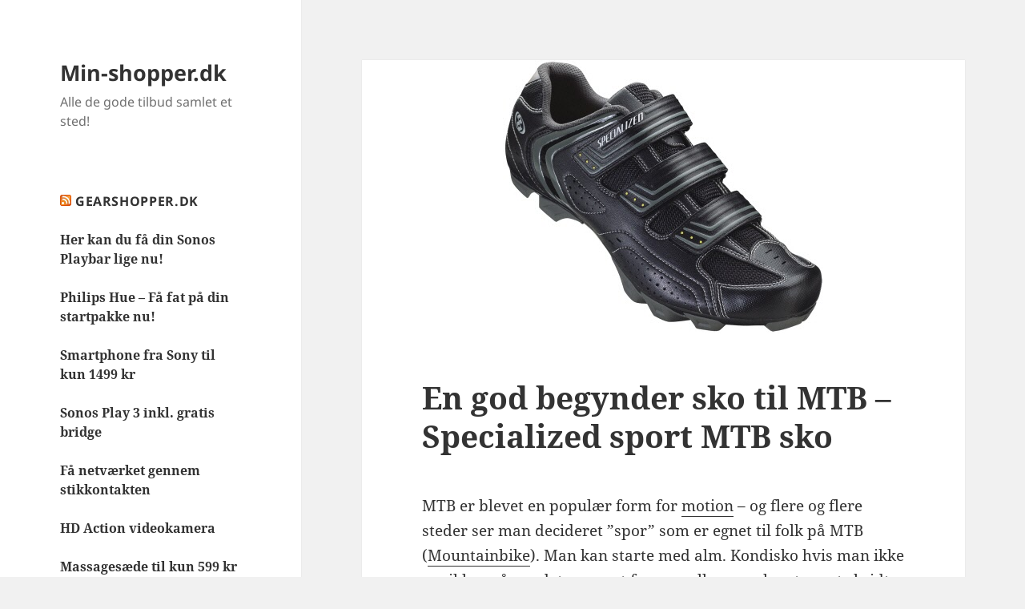

--- FILE ---
content_type: text/html; charset=UTF-8
request_url: https://min-shopper.dk/en-god-begynder-sko-til-mtb-%E2%80%93-specialized-sport-mtb-sko/
body_size: 11327
content:
<!DOCTYPE html>
<html dir="ltr" lang="da-DK" prefix="og: https://ogp.me/ns#" class="no-js">
<head>
	<meta charset="UTF-8">
	<meta name="viewport" content="width=device-width">
	<link rel="profile" href="https://gmpg.org/xfn/11">
	<link rel="pingback" href="https://min-shopper.dk/xmlrpc.php">
	<script>(function(html){html.className = html.className.replace(/\bno-js\b/,'js')})(document.documentElement);</script>
<title>En god begynder sko til MTB – Specialized sport MTB sko | Min-shopper.dk</title>
	<style>img:is([sizes="auto" i], [sizes^="auto," i]) { contain-intrinsic-size: 3000px 1500px }</style>
	
		<!-- All in One SEO 4.8.1 - aioseo.com -->
	<meta name="description" content="MTB er blevet en populær form for motion – og flere og flere steder ser man decideret ”spor” som er egnet til folk på MTB (Mountainbike). Man kan starte med alm. Kondisko hvis man ikke er sikker på om det er noget for en – eller man kan tage et skridt længere og købe sig et par sko specielt til MTB." />
	<meta name="robots" content="max-image-preview:large" />
	<meta name="author" content="Henrik"/>
	<link rel="canonical" href="https://min-shopper.dk/en-god-begynder-sko-til-mtb-%e2%80%93-specialized-sport-mtb-sko/" />
	<meta name="generator" content="All in One SEO (AIOSEO) 4.8.1" />
		<meta property="og:locale" content="da_DK" />
		<meta property="og:site_name" content="Min-shopper.dk | Alle de gode tilbud samlet et sted!" />
		<meta property="og:type" content="article" />
		<meta property="og:title" content="En god begynder sko til MTB – Specialized sport MTB sko | Min-shopper.dk" />
		<meta property="og:description" content="MTB er blevet en populær form for motion – og flere og flere steder ser man decideret ”spor” som er egnet til folk på MTB (Mountainbike). Man kan starte med alm. Kondisko hvis man ikke er sikker på om det er noget for en – eller man kan tage et skridt længere og købe sig et par sko specielt til MTB." />
		<meta property="og:url" content="https://min-shopper.dk/en-god-begynder-sko-til-mtb-%e2%80%93-specialized-sport-mtb-sko/" />
		<meta property="article:published_time" content="2011-05-16T13:48:48+00:00" />
		<meta property="article:modified_time" content="2011-05-16T13:48:49+00:00" />
		<meta name="twitter:card" content="summary" />
		<meta name="twitter:title" content="En god begynder sko til MTB – Specialized sport MTB sko | Min-shopper.dk" />
		<meta name="twitter:description" content="MTB er blevet en populær form for motion – og flere og flere steder ser man decideret ”spor” som er egnet til folk på MTB (Mountainbike). Man kan starte med alm. Kondisko hvis man ikke er sikker på om det er noget for en – eller man kan tage et skridt længere og købe sig et par sko specielt til MTB." />
		<script type="application/ld+json" class="aioseo-schema">
			{"@context":"https:\/\/schema.org","@graph":[{"@type":"Article","@id":"https:\/\/min-shopper.dk\/en-god-begynder-sko-til-mtb-%e2%80%93-specialized-sport-mtb-sko\/#article","name":"En god begynder sko til MTB \u2013 Specialized sport MTB sko | Min-shopper.dk","headline":"En god begynder sko til MTB \u2013 Specialized sport MTB sko","author":{"@id":"https:\/\/min-shopper.dk\/author\/henrik\/#author"},"publisher":{"@id":"https:\/\/min-shopper.dk\/#organization"},"image":{"@type":"ImageObject","url":"https:\/\/min-shopper.dk\/wp-content\/uploads\/2011\/05\/Specialized-sport-mtb-sko-2011.jpg","width":401,"height":341},"datePublished":"2011-05-16T14:48:48+02:00","dateModified":"2011-05-16T14:48:49+02:00","inLanguage":"da-DK","mainEntityOfPage":{"@id":"https:\/\/min-shopper.dk\/en-god-begynder-sko-til-mtb-%e2%80%93-specialized-sport-mtb-sko\/#webpage"},"isPartOf":{"@id":"https:\/\/min-shopper.dk\/en-god-begynder-sko-til-mtb-%e2%80%93-specialized-sport-mtb-sko\/#webpage"},"articleSection":"T\u00f8j og mode, Begynder, Mountainbike, MTB, Nybegynder, sko, Specialized sport"},{"@type":"BreadcrumbList","@id":"https:\/\/min-shopper.dk\/en-god-begynder-sko-til-mtb-%e2%80%93-specialized-sport-mtb-sko\/#breadcrumblist","itemListElement":[{"@type":"ListItem","@id":"https:\/\/min-shopper.dk\/#listItem","position":1,"name":"Home","item":"https:\/\/min-shopper.dk\/","nextItem":{"@type":"ListItem","@id":"https:\/\/min-shopper.dk\/en-god-begynder-sko-til-mtb-%e2%80%93-specialized-sport-mtb-sko\/#listItem","name":"En god begynder sko til MTB \u2013 Specialized sport MTB sko"}},{"@type":"ListItem","@id":"https:\/\/min-shopper.dk\/en-god-begynder-sko-til-mtb-%e2%80%93-specialized-sport-mtb-sko\/#listItem","position":2,"name":"En god begynder sko til MTB \u2013 Specialized sport MTB sko","previousItem":{"@type":"ListItem","@id":"https:\/\/min-shopper.dk\/#listItem","name":"Home"}}]},{"@type":"Organization","@id":"https:\/\/min-shopper.dk\/#organization","name":"Min-shopper.dk","description":"Alle de gode tilbud samlet et sted!","url":"https:\/\/min-shopper.dk\/"},{"@type":"Person","@id":"https:\/\/min-shopper.dk\/author\/henrik\/#author","url":"https:\/\/min-shopper.dk\/author\/henrik\/","name":"Henrik","image":{"@type":"ImageObject","@id":"https:\/\/min-shopper.dk\/en-god-begynder-sko-til-mtb-%e2%80%93-specialized-sport-mtb-sko\/#authorImage","url":"https:\/\/secure.gravatar.com\/avatar\/e217d98e2988451ff4797be3fea13ea0?s=96&d=mm&r=g","width":96,"height":96,"caption":"Henrik"}},{"@type":"WebPage","@id":"https:\/\/min-shopper.dk\/en-god-begynder-sko-til-mtb-%e2%80%93-specialized-sport-mtb-sko\/#webpage","url":"https:\/\/min-shopper.dk\/en-god-begynder-sko-til-mtb-%e2%80%93-specialized-sport-mtb-sko\/","name":"En god begynder sko til MTB \u2013 Specialized sport MTB sko | Min-shopper.dk","description":"MTB er blevet en popul\u00e6r form for motion \u2013 og flere og flere steder ser man decideret \u201dspor\u201d som er egnet til folk p\u00e5 MTB (Mountainbike). Man kan starte med alm. Kondisko hvis man ikke er sikker p\u00e5 om det er noget for en \u2013 eller man kan tage et skridt l\u00e6ngere og k\u00f8be sig et par sko specielt til MTB.","inLanguage":"da-DK","isPartOf":{"@id":"https:\/\/min-shopper.dk\/#website"},"breadcrumb":{"@id":"https:\/\/min-shopper.dk\/en-god-begynder-sko-til-mtb-%e2%80%93-specialized-sport-mtb-sko\/#breadcrumblist"},"author":{"@id":"https:\/\/min-shopper.dk\/author\/henrik\/#author"},"creator":{"@id":"https:\/\/min-shopper.dk\/author\/henrik\/#author"},"image":{"@type":"ImageObject","url":"https:\/\/min-shopper.dk\/wp-content\/uploads\/2011\/05\/Specialized-sport-mtb-sko-2011.jpg","@id":"https:\/\/min-shopper.dk\/en-god-begynder-sko-til-mtb-%e2%80%93-specialized-sport-mtb-sko\/#mainImage","width":401,"height":341},"primaryImageOfPage":{"@id":"https:\/\/min-shopper.dk\/en-god-begynder-sko-til-mtb-%e2%80%93-specialized-sport-mtb-sko\/#mainImage"},"datePublished":"2011-05-16T14:48:48+02:00","dateModified":"2011-05-16T14:48:49+02:00"},{"@type":"WebSite","@id":"https:\/\/min-shopper.dk\/#website","url":"https:\/\/min-shopper.dk\/","name":"Min-shopper.dk","description":"Alle de gode tilbud samlet et sted!","inLanguage":"da-DK","publisher":{"@id":"https:\/\/min-shopper.dk\/#organization"}}]}
		</script>
		<!-- All in One SEO -->

<link rel="alternate" type="application/rss+xml" title="Min-shopper.dk &raquo; Feed" href="https://min-shopper.dk/feed/" />
<link rel="alternate" type="application/rss+xml" title="Min-shopper.dk &raquo;-kommentar-feed" href="https://min-shopper.dk/comments/feed/" />
<link rel="alternate" type="application/rss+xml" title="Min-shopper.dk &raquo; En god begynder sko til MTB – Specialized sport MTB sko-kommentar-feed" href="https://min-shopper.dk/en-god-begynder-sko-til-mtb-%e2%80%93-specialized-sport-mtb-sko/feed/" />
		<!-- This site uses the Google Analytics by MonsterInsights plugin v9.4.0 - Using Analytics tracking - https://www.monsterinsights.com/ -->
		<!-- Note: MonsterInsights is not currently configured on this site. The site owner needs to authenticate with Google Analytics in the MonsterInsights settings panel. -->
					<!-- No tracking code set -->
				<!-- / Google Analytics by MonsterInsights -->
		<script>
window._wpemojiSettings = {"baseUrl":"https:\/\/s.w.org\/images\/core\/emoji\/15.0.3\/72x72\/","ext":".png","svgUrl":"https:\/\/s.w.org\/images\/core\/emoji\/15.0.3\/svg\/","svgExt":".svg","source":{"concatemoji":"https:\/\/min-shopper.dk\/wp-includes\/js\/wp-emoji-release.min.js?ver=6.7.2"}};
/*! This file is auto-generated */
!function(i,n){var o,s,e;function c(e){try{var t={supportTests:e,timestamp:(new Date).valueOf()};sessionStorage.setItem(o,JSON.stringify(t))}catch(e){}}function p(e,t,n){e.clearRect(0,0,e.canvas.width,e.canvas.height),e.fillText(t,0,0);var t=new Uint32Array(e.getImageData(0,0,e.canvas.width,e.canvas.height).data),r=(e.clearRect(0,0,e.canvas.width,e.canvas.height),e.fillText(n,0,0),new Uint32Array(e.getImageData(0,0,e.canvas.width,e.canvas.height).data));return t.every(function(e,t){return e===r[t]})}function u(e,t,n){switch(t){case"flag":return n(e,"\ud83c\udff3\ufe0f\u200d\u26a7\ufe0f","\ud83c\udff3\ufe0f\u200b\u26a7\ufe0f")?!1:!n(e,"\ud83c\uddfa\ud83c\uddf3","\ud83c\uddfa\u200b\ud83c\uddf3")&&!n(e,"\ud83c\udff4\udb40\udc67\udb40\udc62\udb40\udc65\udb40\udc6e\udb40\udc67\udb40\udc7f","\ud83c\udff4\u200b\udb40\udc67\u200b\udb40\udc62\u200b\udb40\udc65\u200b\udb40\udc6e\u200b\udb40\udc67\u200b\udb40\udc7f");case"emoji":return!n(e,"\ud83d\udc26\u200d\u2b1b","\ud83d\udc26\u200b\u2b1b")}return!1}function f(e,t,n){var r="undefined"!=typeof WorkerGlobalScope&&self instanceof WorkerGlobalScope?new OffscreenCanvas(300,150):i.createElement("canvas"),a=r.getContext("2d",{willReadFrequently:!0}),o=(a.textBaseline="top",a.font="600 32px Arial",{});return e.forEach(function(e){o[e]=t(a,e,n)}),o}function t(e){var t=i.createElement("script");t.src=e,t.defer=!0,i.head.appendChild(t)}"undefined"!=typeof Promise&&(o="wpEmojiSettingsSupports",s=["flag","emoji"],n.supports={everything:!0,everythingExceptFlag:!0},e=new Promise(function(e){i.addEventListener("DOMContentLoaded",e,{once:!0})}),new Promise(function(t){var n=function(){try{var e=JSON.parse(sessionStorage.getItem(o));if("object"==typeof e&&"number"==typeof e.timestamp&&(new Date).valueOf()<e.timestamp+604800&&"object"==typeof e.supportTests)return e.supportTests}catch(e){}return null}();if(!n){if("undefined"!=typeof Worker&&"undefined"!=typeof OffscreenCanvas&&"undefined"!=typeof URL&&URL.createObjectURL&&"undefined"!=typeof Blob)try{var e="postMessage("+f.toString()+"("+[JSON.stringify(s),u.toString(),p.toString()].join(",")+"));",r=new Blob([e],{type:"text/javascript"}),a=new Worker(URL.createObjectURL(r),{name:"wpTestEmojiSupports"});return void(a.onmessage=function(e){c(n=e.data),a.terminate(),t(n)})}catch(e){}c(n=f(s,u,p))}t(n)}).then(function(e){for(var t in e)n.supports[t]=e[t],n.supports.everything=n.supports.everything&&n.supports[t],"flag"!==t&&(n.supports.everythingExceptFlag=n.supports.everythingExceptFlag&&n.supports[t]);n.supports.everythingExceptFlag=n.supports.everythingExceptFlag&&!n.supports.flag,n.DOMReady=!1,n.readyCallback=function(){n.DOMReady=!0}}).then(function(){return e}).then(function(){var e;n.supports.everything||(n.readyCallback(),(e=n.source||{}).concatemoji?t(e.concatemoji):e.wpemoji&&e.twemoji&&(t(e.twemoji),t(e.wpemoji)))}))}((window,document),window._wpemojiSettings);
</script>
<style id='wp-emoji-styles-inline-css'>

	img.wp-smiley, img.emoji {
		display: inline !important;
		border: none !important;
		box-shadow: none !important;
		height: 1em !important;
		width: 1em !important;
		margin: 0 0.07em !important;
		vertical-align: -0.1em !important;
		background: none !important;
		padding: 0 !important;
	}
</style>
<link rel='stylesheet' id='wp-block-library-css' href='https://min-shopper.dk/wp-includes/css/dist/block-library/style.min.css?ver=6.7.2' media='all' />
<style id='wp-block-library-theme-inline-css'>
.wp-block-audio :where(figcaption){color:#555;font-size:13px;text-align:center}.is-dark-theme .wp-block-audio :where(figcaption){color:#ffffffa6}.wp-block-audio{margin:0 0 1em}.wp-block-code{border:1px solid #ccc;border-radius:4px;font-family:Menlo,Consolas,monaco,monospace;padding:.8em 1em}.wp-block-embed :where(figcaption){color:#555;font-size:13px;text-align:center}.is-dark-theme .wp-block-embed :where(figcaption){color:#ffffffa6}.wp-block-embed{margin:0 0 1em}.blocks-gallery-caption{color:#555;font-size:13px;text-align:center}.is-dark-theme .blocks-gallery-caption{color:#ffffffa6}:root :where(.wp-block-image figcaption){color:#555;font-size:13px;text-align:center}.is-dark-theme :root :where(.wp-block-image figcaption){color:#ffffffa6}.wp-block-image{margin:0 0 1em}.wp-block-pullquote{border-bottom:4px solid;border-top:4px solid;color:currentColor;margin-bottom:1.75em}.wp-block-pullquote cite,.wp-block-pullquote footer,.wp-block-pullquote__citation{color:currentColor;font-size:.8125em;font-style:normal;text-transform:uppercase}.wp-block-quote{border-left:.25em solid;margin:0 0 1.75em;padding-left:1em}.wp-block-quote cite,.wp-block-quote footer{color:currentColor;font-size:.8125em;font-style:normal;position:relative}.wp-block-quote:where(.has-text-align-right){border-left:none;border-right:.25em solid;padding-left:0;padding-right:1em}.wp-block-quote:where(.has-text-align-center){border:none;padding-left:0}.wp-block-quote.is-large,.wp-block-quote.is-style-large,.wp-block-quote:where(.is-style-plain){border:none}.wp-block-search .wp-block-search__label{font-weight:700}.wp-block-search__button{border:1px solid #ccc;padding:.375em .625em}:where(.wp-block-group.has-background){padding:1.25em 2.375em}.wp-block-separator.has-css-opacity{opacity:.4}.wp-block-separator{border:none;border-bottom:2px solid;margin-left:auto;margin-right:auto}.wp-block-separator.has-alpha-channel-opacity{opacity:1}.wp-block-separator:not(.is-style-wide):not(.is-style-dots){width:100px}.wp-block-separator.has-background:not(.is-style-dots){border-bottom:none;height:1px}.wp-block-separator.has-background:not(.is-style-wide):not(.is-style-dots){height:2px}.wp-block-table{margin:0 0 1em}.wp-block-table td,.wp-block-table th{word-break:normal}.wp-block-table :where(figcaption){color:#555;font-size:13px;text-align:center}.is-dark-theme .wp-block-table :where(figcaption){color:#ffffffa6}.wp-block-video :where(figcaption){color:#555;font-size:13px;text-align:center}.is-dark-theme .wp-block-video :where(figcaption){color:#ffffffa6}.wp-block-video{margin:0 0 1em}:root :where(.wp-block-template-part.has-background){margin-bottom:0;margin-top:0;padding:1.25em 2.375em}
</style>
<style id='classic-theme-styles-inline-css'>
/*! This file is auto-generated */
.wp-block-button__link{color:#fff;background-color:#32373c;border-radius:9999px;box-shadow:none;text-decoration:none;padding:calc(.667em + 2px) calc(1.333em + 2px);font-size:1.125em}.wp-block-file__button{background:#32373c;color:#fff;text-decoration:none}
</style>
<style id='global-styles-inline-css'>
:root{--wp--preset--aspect-ratio--square: 1;--wp--preset--aspect-ratio--4-3: 4/3;--wp--preset--aspect-ratio--3-4: 3/4;--wp--preset--aspect-ratio--3-2: 3/2;--wp--preset--aspect-ratio--2-3: 2/3;--wp--preset--aspect-ratio--16-9: 16/9;--wp--preset--aspect-ratio--9-16: 9/16;--wp--preset--color--black: #000000;--wp--preset--color--cyan-bluish-gray: #abb8c3;--wp--preset--color--white: #fff;--wp--preset--color--pale-pink: #f78da7;--wp--preset--color--vivid-red: #cf2e2e;--wp--preset--color--luminous-vivid-orange: #ff6900;--wp--preset--color--luminous-vivid-amber: #fcb900;--wp--preset--color--light-green-cyan: #7bdcb5;--wp--preset--color--vivid-green-cyan: #00d084;--wp--preset--color--pale-cyan-blue: #8ed1fc;--wp--preset--color--vivid-cyan-blue: #0693e3;--wp--preset--color--vivid-purple: #9b51e0;--wp--preset--color--dark-gray: #111;--wp--preset--color--light-gray: #f1f1f1;--wp--preset--color--yellow: #f4ca16;--wp--preset--color--dark-brown: #352712;--wp--preset--color--medium-pink: #e53b51;--wp--preset--color--light-pink: #ffe5d1;--wp--preset--color--dark-purple: #2e2256;--wp--preset--color--purple: #674970;--wp--preset--color--blue-gray: #22313f;--wp--preset--color--bright-blue: #55c3dc;--wp--preset--color--light-blue: #e9f2f9;--wp--preset--gradient--vivid-cyan-blue-to-vivid-purple: linear-gradient(135deg,rgba(6,147,227,1) 0%,rgb(155,81,224) 100%);--wp--preset--gradient--light-green-cyan-to-vivid-green-cyan: linear-gradient(135deg,rgb(122,220,180) 0%,rgb(0,208,130) 100%);--wp--preset--gradient--luminous-vivid-amber-to-luminous-vivid-orange: linear-gradient(135deg,rgba(252,185,0,1) 0%,rgba(255,105,0,1) 100%);--wp--preset--gradient--luminous-vivid-orange-to-vivid-red: linear-gradient(135deg,rgba(255,105,0,1) 0%,rgb(207,46,46) 100%);--wp--preset--gradient--very-light-gray-to-cyan-bluish-gray: linear-gradient(135deg,rgb(238,238,238) 0%,rgb(169,184,195) 100%);--wp--preset--gradient--cool-to-warm-spectrum: linear-gradient(135deg,rgb(74,234,220) 0%,rgb(151,120,209) 20%,rgb(207,42,186) 40%,rgb(238,44,130) 60%,rgb(251,105,98) 80%,rgb(254,248,76) 100%);--wp--preset--gradient--blush-light-purple: linear-gradient(135deg,rgb(255,206,236) 0%,rgb(152,150,240) 100%);--wp--preset--gradient--blush-bordeaux: linear-gradient(135deg,rgb(254,205,165) 0%,rgb(254,45,45) 50%,rgb(107,0,62) 100%);--wp--preset--gradient--luminous-dusk: linear-gradient(135deg,rgb(255,203,112) 0%,rgb(199,81,192) 50%,rgb(65,88,208) 100%);--wp--preset--gradient--pale-ocean: linear-gradient(135deg,rgb(255,245,203) 0%,rgb(182,227,212) 50%,rgb(51,167,181) 100%);--wp--preset--gradient--electric-grass: linear-gradient(135deg,rgb(202,248,128) 0%,rgb(113,206,126) 100%);--wp--preset--gradient--midnight: linear-gradient(135deg,rgb(2,3,129) 0%,rgb(40,116,252) 100%);--wp--preset--gradient--dark-gray-gradient-gradient: linear-gradient(90deg, rgba(17,17,17,1) 0%, rgba(42,42,42,1) 100%);--wp--preset--gradient--light-gray-gradient: linear-gradient(90deg, rgba(241,241,241,1) 0%, rgba(215,215,215,1) 100%);--wp--preset--gradient--white-gradient: linear-gradient(90deg, rgba(255,255,255,1) 0%, rgba(230,230,230,1) 100%);--wp--preset--gradient--yellow-gradient: linear-gradient(90deg, rgba(244,202,22,1) 0%, rgba(205,168,10,1) 100%);--wp--preset--gradient--dark-brown-gradient: linear-gradient(90deg, rgba(53,39,18,1) 0%, rgba(91,67,31,1) 100%);--wp--preset--gradient--medium-pink-gradient: linear-gradient(90deg, rgba(229,59,81,1) 0%, rgba(209,28,51,1) 100%);--wp--preset--gradient--light-pink-gradient: linear-gradient(90deg, rgba(255,229,209,1) 0%, rgba(255,200,158,1) 100%);--wp--preset--gradient--dark-purple-gradient: linear-gradient(90deg, rgba(46,34,86,1) 0%, rgba(66,48,123,1) 100%);--wp--preset--gradient--purple-gradient: linear-gradient(90deg, rgba(103,73,112,1) 0%, rgba(131,93,143,1) 100%);--wp--preset--gradient--blue-gray-gradient: linear-gradient(90deg, rgba(34,49,63,1) 0%, rgba(52,75,96,1) 100%);--wp--preset--gradient--bright-blue-gradient: linear-gradient(90deg, rgba(85,195,220,1) 0%, rgba(43,180,211,1) 100%);--wp--preset--gradient--light-blue-gradient: linear-gradient(90deg, rgba(233,242,249,1) 0%, rgba(193,218,238,1) 100%);--wp--preset--font-size--small: 13px;--wp--preset--font-size--medium: 20px;--wp--preset--font-size--large: 36px;--wp--preset--font-size--x-large: 42px;--wp--preset--spacing--20: 0.44rem;--wp--preset--spacing--30: 0.67rem;--wp--preset--spacing--40: 1rem;--wp--preset--spacing--50: 1.5rem;--wp--preset--spacing--60: 2.25rem;--wp--preset--spacing--70: 3.38rem;--wp--preset--spacing--80: 5.06rem;--wp--preset--shadow--natural: 6px 6px 9px rgba(0, 0, 0, 0.2);--wp--preset--shadow--deep: 12px 12px 50px rgba(0, 0, 0, 0.4);--wp--preset--shadow--sharp: 6px 6px 0px rgba(0, 0, 0, 0.2);--wp--preset--shadow--outlined: 6px 6px 0px -3px rgba(255, 255, 255, 1), 6px 6px rgba(0, 0, 0, 1);--wp--preset--shadow--crisp: 6px 6px 0px rgba(0, 0, 0, 1);}:where(.is-layout-flex){gap: 0.5em;}:where(.is-layout-grid){gap: 0.5em;}body .is-layout-flex{display: flex;}.is-layout-flex{flex-wrap: wrap;align-items: center;}.is-layout-flex > :is(*, div){margin: 0;}body .is-layout-grid{display: grid;}.is-layout-grid > :is(*, div){margin: 0;}:where(.wp-block-columns.is-layout-flex){gap: 2em;}:where(.wp-block-columns.is-layout-grid){gap: 2em;}:where(.wp-block-post-template.is-layout-flex){gap: 1.25em;}:where(.wp-block-post-template.is-layout-grid){gap: 1.25em;}.has-black-color{color: var(--wp--preset--color--black) !important;}.has-cyan-bluish-gray-color{color: var(--wp--preset--color--cyan-bluish-gray) !important;}.has-white-color{color: var(--wp--preset--color--white) !important;}.has-pale-pink-color{color: var(--wp--preset--color--pale-pink) !important;}.has-vivid-red-color{color: var(--wp--preset--color--vivid-red) !important;}.has-luminous-vivid-orange-color{color: var(--wp--preset--color--luminous-vivid-orange) !important;}.has-luminous-vivid-amber-color{color: var(--wp--preset--color--luminous-vivid-amber) !important;}.has-light-green-cyan-color{color: var(--wp--preset--color--light-green-cyan) !important;}.has-vivid-green-cyan-color{color: var(--wp--preset--color--vivid-green-cyan) !important;}.has-pale-cyan-blue-color{color: var(--wp--preset--color--pale-cyan-blue) !important;}.has-vivid-cyan-blue-color{color: var(--wp--preset--color--vivid-cyan-blue) !important;}.has-vivid-purple-color{color: var(--wp--preset--color--vivid-purple) !important;}.has-black-background-color{background-color: var(--wp--preset--color--black) !important;}.has-cyan-bluish-gray-background-color{background-color: var(--wp--preset--color--cyan-bluish-gray) !important;}.has-white-background-color{background-color: var(--wp--preset--color--white) !important;}.has-pale-pink-background-color{background-color: var(--wp--preset--color--pale-pink) !important;}.has-vivid-red-background-color{background-color: var(--wp--preset--color--vivid-red) !important;}.has-luminous-vivid-orange-background-color{background-color: var(--wp--preset--color--luminous-vivid-orange) !important;}.has-luminous-vivid-amber-background-color{background-color: var(--wp--preset--color--luminous-vivid-amber) !important;}.has-light-green-cyan-background-color{background-color: var(--wp--preset--color--light-green-cyan) !important;}.has-vivid-green-cyan-background-color{background-color: var(--wp--preset--color--vivid-green-cyan) !important;}.has-pale-cyan-blue-background-color{background-color: var(--wp--preset--color--pale-cyan-blue) !important;}.has-vivid-cyan-blue-background-color{background-color: var(--wp--preset--color--vivid-cyan-blue) !important;}.has-vivid-purple-background-color{background-color: var(--wp--preset--color--vivid-purple) !important;}.has-black-border-color{border-color: var(--wp--preset--color--black) !important;}.has-cyan-bluish-gray-border-color{border-color: var(--wp--preset--color--cyan-bluish-gray) !important;}.has-white-border-color{border-color: var(--wp--preset--color--white) !important;}.has-pale-pink-border-color{border-color: var(--wp--preset--color--pale-pink) !important;}.has-vivid-red-border-color{border-color: var(--wp--preset--color--vivid-red) !important;}.has-luminous-vivid-orange-border-color{border-color: var(--wp--preset--color--luminous-vivid-orange) !important;}.has-luminous-vivid-amber-border-color{border-color: var(--wp--preset--color--luminous-vivid-amber) !important;}.has-light-green-cyan-border-color{border-color: var(--wp--preset--color--light-green-cyan) !important;}.has-vivid-green-cyan-border-color{border-color: var(--wp--preset--color--vivid-green-cyan) !important;}.has-pale-cyan-blue-border-color{border-color: var(--wp--preset--color--pale-cyan-blue) !important;}.has-vivid-cyan-blue-border-color{border-color: var(--wp--preset--color--vivid-cyan-blue) !important;}.has-vivid-purple-border-color{border-color: var(--wp--preset--color--vivid-purple) !important;}.has-vivid-cyan-blue-to-vivid-purple-gradient-background{background: var(--wp--preset--gradient--vivid-cyan-blue-to-vivid-purple) !important;}.has-light-green-cyan-to-vivid-green-cyan-gradient-background{background: var(--wp--preset--gradient--light-green-cyan-to-vivid-green-cyan) !important;}.has-luminous-vivid-amber-to-luminous-vivid-orange-gradient-background{background: var(--wp--preset--gradient--luminous-vivid-amber-to-luminous-vivid-orange) !important;}.has-luminous-vivid-orange-to-vivid-red-gradient-background{background: var(--wp--preset--gradient--luminous-vivid-orange-to-vivid-red) !important;}.has-very-light-gray-to-cyan-bluish-gray-gradient-background{background: var(--wp--preset--gradient--very-light-gray-to-cyan-bluish-gray) !important;}.has-cool-to-warm-spectrum-gradient-background{background: var(--wp--preset--gradient--cool-to-warm-spectrum) !important;}.has-blush-light-purple-gradient-background{background: var(--wp--preset--gradient--blush-light-purple) !important;}.has-blush-bordeaux-gradient-background{background: var(--wp--preset--gradient--blush-bordeaux) !important;}.has-luminous-dusk-gradient-background{background: var(--wp--preset--gradient--luminous-dusk) !important;}.has-pale-ocean-gradient-background{background: var(--wp--preset--gradient--pale-ocean) !important;}.has-electric-grass-gradient-background{background: var(--wp--preset--gradient--electric-grass) !important;}.has-midnight-gradient-background{background: var(--wp--preset--gradient--midnight) !important;}.has-small-font-size{font-size: var(--wp--preset--font-size--small) !important;}.has-medium-font-size{font-size: var(--wp--preset--font-size--medium) !important;}.has-large-font-size{font-size: var(--wp--preset--font-size--large) !important;}.has-x-large-font-size{font-size: var(--wp--preset--font-size--x-large) !important;}
:where(.wp-block-post-template.is-layout-flex){gap: 1.25em;}:where(.wp-block-post-template.is-layout-grid){gap: 1.25em;}
:where(.wp-block-columns.is-layout-flex){gap: 2em;}:where(.wp-block-columns.is-layout-grid){gap: 2em;}
:root :where(.wp-block-pullquote){font-size: 1.5em;line-height: 1.6;}
</style>
<link rel='stylesheet' id='twentyfifteen-fonts-css' href='https://min-shopper.dk/wp-content/themes/twentyfifteen/assets/fonts/noto-sans-plus-noto-serif-plus-inconsolata.css?ver=20230328' media='all' />
<link rel='stylesheet' id='genericons-css' href='https://min-shopper.dk/wp-content/themes/twentyfifteen/genericons/genericons.css?ver=20201026' media='all' />
<link rel='stylesheet' id='twentyfifteen-style-css' href='https://min-shopper.dk/wp-content/themes/twentyfifteen/style.css?ver=20240402' media='all' />
<style id='twentyfifteen-style-inline-css'>

			.post-navigation .nav-next { background-image: url(https://min-shopper.dk/wp-content/uploads/2011/05/Shimano-SPD-Pedal.jpg); border-top: 0; }
			.post-navigation .nav-next .post-title, .post-navigation .nav-next a:hover .post-title, .post-navigation .nav-next .meta-nav { color: #fff; }
			.post-navigation .nav-next a:before { background-color: rgba(0, 0, 0, 0.4); }
		
</style>
<link rel='stylesheet' id='twentyfifteen-block-style-css' href='https://min-shopper.dk/wp-content/themes/twentyfifteen/css/blocks.css?ver=20240210' media='all' />
<style id='akismet-widget-style-inline-css'>

			.a-stats {
				--akismet-color-mid-green: #357b49;
				--akismet-color-white: #fff;
				--akismet-color-light-grey: #f6f7f7;

				max-width: 350px;
				width: auto;
			}

			.a-stats * {
				all: unset;
				box-sizing: border-box;
			}

			.a-stats strong {
				font-weight: 600;
			}

			.a-stats a.a-stats__link,
			.a-stats a.a-stats__link:visited,
			.a-stats a.a-stats__link:active {
				background: var(--akismet-color-mid-green);
				border: none;
				box-shadow: none;
				border-radius: 8px;
				color: var(--akismet-color-white);
				cursor: pointer;
				display: block;
				font-family: -apple-system, BlinkMacSystemFont, 'Segoe UI', 'Roboto', 'Oxygen-Sans', 'Ubuntu', 'Cantarell', 'Helvetica Neue', sans-serif;
				font-weight: 500;
				padding: 12px;
				text-align: center;
				text-decoration: none;
				transition: all 0.2s ease;
			}

			/* Extra specificity to deal with TwentyTwentyOne focus style */
			.widget .a-stats a.a-stats__link:focus {
				background: var(--akismet-color-mid-green);
				color: var(--akismet-color-white);
				text-decoration: none;
			}

			.a-stats a.a-stats__link:hover {
				filter: brightness(110%);
				box-shadow: 0 4px 12px rgba(0, 0, 0, 0.06), 0 0 2px rgba(0, 0, 0, 0.16);
			}

			.a-stats .count {
				color: var(--akismet-color-white);
				display: block;
				font-size: 1.5em;
				line-height: 1.4;
				padding: 0 13px;
				white-space: nowrap;
			}
		
</style>
<link rel='stylesheet' id='wp-pagenavi-css' href='https://min-shopper.dk/wp-content/plugins/wp-pagenavi/pagenavi-css.css?ver=2.70' media='all' />
<script src="https://min-shopper.dk/wp-includes/js/jquery/jquery.min.js?ver=3.7.1" id="jquery-core-js"></script>
<script src="https://min-shopper.dk/wp-includes/js/jquery/jquery-migrate.min.js?ver=3.4.1" id="jquery-migrate-js"></script>
<script id="twentyfifteen-script-js-extra">
var screenReaderText = {"expand":"<span class=\"screen-reader-text\">udvid undermenu<\/span>","collapse":"<span class=\"screen-reader-text\">skjul undermenu<\/span>"};
</script>
<script src="https://min-shopper.dk/wp-content/themes/twentyfifteen/js/functions.js?ver=20221101" id="twentyfifteen-script-js" defer data-wp-strategy="defer"></script>
<link rel="https://api.w.org/" href="https://min-shopper.dk/wp-json/" /><link rel="alternate" title="JSON" type="application/json" href="https://min-shopper.dk/wp-json/wp/v2/posts/1449" /><link rel="EditURI" type="application/rsd+xml" title="RSD" href="https://min-shopper.dk/xmlrpc.php?rsd" />
<link rel='shortlink' href='https://min-shopper.dk/?p=1449' />
<link rel="alternate" title="oEmbed (JSON)" type="application/json+oembed" href="https://min-shopper.dk/wp-json/oembed/1.0/embed?url=https%3A%2F%2Fmin-shopper.dk%2Fen-god-begynder-sko-til-mtb-%25e2%2580%2593-specialized-sport-mtb-sko%2F" />
<link rel="alternate" title="oEmbed (XML)" type="text/xml+oembed" href="https://min-shopper.dk/wp-json/oembed/1.0/embed?url=https%3A%2F%2Fmin-shopper.dk%2Fen-god-begynder-sko-til-mtb-%25e2%2580%2593-specialized-sport-mtb-sko%2F&#038;format=xml" />
</head>

<body class="post-template-default single single-post postid-1449 single-format-standard wp-embed-responsive">
<div id="page" class="hfeed site">
	<a class="skip-link screen-reader-text" href="#content">
		Hop til indhold	</a>

	<div id="sidebar" class="sidebar">
		<header id="masthead" class="site-header">
			<div class="site-branding">
										<p class="site-title"><a href="https://min-shopper.dk/" rel="home">Min-shopper.dk</a></p>
												<p class="site-description">Alle de gode tilbud samlet et sted!</p>
										<button class="secondary-toggle">Menu og widgets</button>
			</div><!-- .site-branding -->
		</header><!-- .site-header -->

			<div id="secondary" class="secondary">

		
		
					<div id="widget-area" class="widget-area" role="complementary">
				<aside id="rss-3" class="widget widget_rss"><h2 class="widget-title"><a class="rsswidget rss-widget-feed" href="http://gearshopper.dk/feed/"><img class="rss-widget-icon" style="border:0" width="14" height="14" src="https://min-shopper.dk/wp-includes/images/rss.png" alt="RSS" loading="lazy" /></a> <a class="rsswidget rss-widget-title" href="http://gearshopper.dk/">Gearshopper.dk</a></h2><nav aria-label="Gearshopper.dk"><ul><li><a class='rsswidget' href='http://gearshopper.dk/her-kan-du-faa-din-sonos-playbar-lige-nu/'>Her kan du få din Sonos Playbar lige nu!</a></li><li><a class='rsswidget' href='http://gearshopper.dk/philips-hue-faa-fat-paa-din-startpakke-nu/'>Philips Hue – Få fat på din startpakke nu!</a></li><li><a class='rsswidget' href='http://gearshopper.dk/smartphone-fra-sony-til-kun/'>Smartphone fra Sony til kun 1499 kr</a></li><li><a class='rsswidget' href='http://gearshopper.dk/sonos-play-3-inkl-gratis-bridge/'>Sonos Play 3 inkl. gratis bridge</a></li><li><a class='rsswidget' href='http://gearshopper.dk/faa-netvaerket-gennem-stikkontakten/'>Få netværket gennem stikkontakten</a></li><li><a class='rsswidget' href='http://gearshopper.dk/hd-action-videokamera/'>HD Action videokamera</a></li><li><a class='rsswidget' href='http://gearshopper.dk/massagesaede-til-kun-599-kr/'>Massagesæde til kun 599 kr</a></li><li><a class='rsswidget' href='http://gearshopper.dk/style-dit-skaeg-med-gillette-fusion-proglide-power-styler/'>Få styr på dit skæg med Gillette Fusion ProGlide Styler</a></li><li><a class='rsswidget' href='http://gearshopper.dk/173-notebook-kun-3999/'>17,3″ notebook kun 3999!</a></li><li><a class='rsswidget' href='http://gearshopper.dk/samsung-46-i-hvid-ue46es6715/'>Samsung 46″ i hvid (UE46ES6715)</a></li></ul></nav></aside>			</div><!-- .widget-area -->
		
	</div><!-- .secondary -->

	</div><!-- .sidebar -->

	<div id="content" class="site-content">

	<div id="primary" class="content-area">
		<main id="main" class="site-main">

		
<article id="post-1449" class="post-1449 post type-post status-publish format-standard has-post-thumbnail hentry category-tj-og-mode tag-begynder tag-mountainbike tag-mtb tag-nybegynder tag-sko tag-specialized-sport">
	
		<div class="post-thumbnail">
			<img width="401" height="341" src="https://min-shopper.dk/wp-content/uploads/2011/05/Specialized-sport-mtb-sko-2011.jpg" class="attachment-post-thumbnail size-post-thumbnail wp-post-image" alt="" decoding="async" fetchpriority="high" srcset="https://min-shopper.dk/wp-content/uploads/2011/05/Specialized-sport-mtb-sko-2011.jpg 401w, https://min-shopper.dk/wp-content/uploads/2011/05/Specialized-sport-mtb-sko-2011-300x255.jpg 300w" sizes="(max-width: 401px) 100vw, 401px" />	</div><!-- .post-thumbnail -->

	
	<header class="entry-header">
		<h1 class="entry-title">En god begynder sko til MTB – Specialized sport MTB sko</h1>	</header><!-- .entry-header -->

	<div class="entry-content">
		<div class="plus-one-wrap"><g:plusone size="medium" href="https://min-shopper.dk/en-god-begynder-sko-til-mtb-%e2%80%93-specialized-sport-mtb-sko/"></g:plusone></div><p>MTB er blevet en populær form for <a href="https://min-shopper.dk/tag/motion/">motion</a> – og flere og flere steder ser man decideret ”spor” som er egnet til folk på MTB (<a href="https://min-shopper.dk/tag/mountainbike/">Mountainbike</a>). Man kan starte med alm. Kondisko hvis man ikke er sikker på om det er noget for en – eller man kan tage et skridt længere og købe sig et par sko specielt til MTB.</p>
<p><a href="http://min-shopper.dk/wp-content/uploads/2011/05/Specialized-sport-mtb-sko-2011.jpg"><img decoding="async" class="alignnone size-medium wp-image-1450" src="http://min-shopper.dk/wp-content/uploads/2011/05/Specialized-sport-mtb-sko-2011-300x255.jpg" alt="" width="300" height="255" srcset="https://min-shopper.dk/wp-content/uploads/2011/05/Specialized-sport-mtb-sko-2011-300x255.jpg 300w, https://min-shopper.dk/wp-content/uploads/2011/05/Specialized-sport-mtb-sko-2011.jpg 401w" sizes="(max-width: 300px) 100vw, 300px" /></a></p>
<p>Det som adskiller disse dedikeret MTB sko er at de bruger det man kender som klik systemet – dette betyder man klikker sig fast i pedalen. Det kan for en nybegynder føles en smule ubehageligt til at starte med – men man kommer hurtigt efter det og det vil med tiden føles helt naturligt.</p>
<p>Specialized sport mtb sko er en god <a href="https://min-shopper.dk/tag/begynder/">begynder</a> sko til en fornuftig pris – det ligger prismæssigt lige over de 600 kr. og er et rigtig godt sted at starte. Skoen lukkes med 3 store velcrospænder så det er nemt at komme både i og ud af disse sko – disse velcrolukninger gør dem også nemme at rengøre.</p>
<p>Specialized mtb sport sko passer til de fleste store udbydere af klik systemer – Skoene vejr omkring 345g og er i en flot sort/grå/gul farve. Læs mere på Specialized’s hjemmeside <a href="http://www.specialized.com/dk/en/bc/SBCEqProduct.jsp?spid=56687" target="_blank">her</a>.</p><div class='yarpp yarpp-related yarpp-related-website yarpp-related-none yarpp-template-list'>
...
</div>
	</div><!-- .entry-content -->

	
	<footer class="entry-footer">
		<span class="posted-on"><span class="screen-reader-text">Udgivet i </span><a href="https://min-shopper.dk/en-god-begynder-sko-til-mtb-%e2%80%93-specialized-sport-mtb-sko/" rel="bookmark"><time class="entry-date published" datetime="2011-05-16T14:48:48+02:00">16/05/2011</time><time class="updated" datetime="2011-05-16T14:48:49+02:00">16/05/2011</time></a></span><span class="byline"><span class="author vcard"><span class="screen-reader-text">Forfatter </span><a class="url fn n" href="https://min-shopper.dk/author/henrik/">Henrik</a></span></span><span class="cat-links"><span class="screen-reader-text">Kategorier </span><a href="https://min-shopper.dk/category/t%c3%b8j-og-mode/" rel="category tag">Tøj og mode</a></span><span class="tags-links"><span class="screen-reader-text">Tags </span><a href="https://min-shopper.dk/tag/begynder/" rel="tag">Begynder</a>, <a href="https://min-shopper.dk/tag/mountainbike/" rel="tag">Mountainbike</a>, <a href="https://min-shopper.dk/tag/mtb/" rel="tag">MTB</a>, <a href="https://min-shopper.dk/tag/nybegynder/" rel="tag">Nybegynder</a>, <a href="https://min-shopper.dk/tag/sko/" rel="tag">sko</a>, <a href="https://min-shopper.dk/tag/specialized-sport/" rel="tag">Specialized sport</a></span>			</footer><!-- .entry-footer -->

</article><!-- #post-1449 -->

<div id="comments" class="comments-area">

	
	
		<div id="respond" class="comment-respond">
		<h3 id="reply-title" class="comment-reply-title">Skriv et svar <small><a rel="nofollow" id="cancel-comment-reply-link" href="/en-god-begynder-sko-til-mtb-%E2%80%93-specialized-sport-mtb-sko/#respond" style="display:none;">Annuller svar</a></small></h3><form action="https://min-shopper.dk/wp-comments-post.php" method="post" id="commentform" class="comment-form" novalidate><p class="comment-notes"><span id="email-notes">Din e-mailadresse vil ikke blive publiceret.</span> <span class="required-field-message">Krævede felter er markeret med <span class="required">*</span></span></p><p class="comment-form-comment"><label for="comment">Kommentar <span class="required">*</span></label> <textarea id="comment" name="comment" cols="45" rows="8" maxlength="65525" required></textarea></p><p class="comment-form-author"><label for="author">Navn <span class="required">*</span></label> <input id="author" name="author" type="text" value="" size="30" maxlength="245" autocomplete="name" required /></p>
<p class="comment-form-email"><label for="email">E-mail <span class="required">*</span></label> <input id="email" name="email" type="email" value="" size="30" maxlength="100" aria-describedby="email-notes" autocomplete="email" required /></p>
<p class="comment-form-url"><label for="url">Websted</label> <input id="url" name="url" type="url" value="" size="30" maxlength="200" autocomplete="url" /></p>
<p class="comment-form-cookies-consent"><input id="wp-comment-cookies-consent" name="wp-comment-cookies-consent" type="checkbox" value="yes" /> <label for="wp-comment-cookies-consent">Gem mit navn, mail og websted i denne browser til næste gang jeg kommenterer.</label></p>
<div class="gglcptch gglcptch_v2"><div id="gglcptch_recaptcha_949942626" class="gglcptch_recaptcha"></div>
				<noscript>
					<div style="width: 302px;">
						<div style="width: 302px; height: 422px; position: relative;">
							<div style="width: 302px; height: 422px; position: absolute;">
								<iframe src="https://www.google.com/recaptcha/api/fallback?k=6Lf8YxwTAAAAAIU4-bTAcc_xxI1BowTv5-cDH__f" frameborder="0" scrolling="no" style="width: 302px; height:422px; border-style: none;"></iframe>
							</div>
						</div>
						<div style="border-style: none; bottom: 12px; left: 25px; margin: 0px; padding: 0px; right: 25px; background: #f9f9f9; border: 1px solid #c1c1c1; border-radius: 3px; height: 60px; width: 300px;">
							<input type="hidden" id="g-recaptcha-response" name="g-recaptcha-response" class="g-recaptcha-response" style="width: 250px !important; height: 40px !important; border: 1px solid #c1c1c1 !important; margin: 10px 25px !important; padding: 0px !important; resize: none !important;">
						</div>
					</div>
				</noscript></div><p class="form-submit"><input name="submit" type="submit" id="submit" class="submit" value="Send kommentar" /> <input type='hidden' name='comment_post_ID' value='1449' id='comment_post_ID' />
<input type='hidden' name='comment_parent' id='comment_parent' value='0' />
</p><p style="display: none;"><input type="hidden" id="akismet_comment_nonce" name="akismet_comment_nonce" value="f6eeb55515" /></p><p style="display: none !important;" class="akismet-fields-container" data-prefix="ak_"><label>&#916;<textarea name="ak_hp_textarea" cols="45" rows="8" maxlength="100"></textarea></label><input type="hidden" id="ak_js_1" name="ak_js" value="52"/><script>document.getElementById( "ak_js_1" ).setAttribute( "value", ( new Date() ).getTime() );</script></p></form>	</div><!-- #respond -->
	
</div><!-- .comments-area -->

	<nav class="navigation post-navigation" aria-label="Indlæg">
		<h2 class="screen-reader-text">Indlægsnavigation</h2>
		<div class="nav-links"><div class="nav-previous"><a href="https://min-shopper.dk/find-den-helt-rigtige-cykellaas-forsikringsgodkendt/" rel="prev"><span class="meta-nav" aria-hidden="true">Forrige</span> <span class="screen-reader-text">Forrige indlæg:</span> <span class="post-title">Find den helt rigtige cykellås &#8211; forsikringsgodkendt</span></a></div><div class="nav-next"><a href="https://min-shopper.dk/shimano-spd-pedal-%e2%80%93-et-godt-sted-at-starte-med-klik-pedaler-til-mtb/" rel="next"><span class="meta-nav" aria-hidden="true">Næste</span> <span class="screen-reader-text">Næste indlæg:</span> <span class="post-title">Shimano SPD Pedal – et godt sted at starte med klik pedaler til MTB!</span></a></div></div>
	</nav>
		</main><!-- .site-main -->
	</div><!-- .content-area -->


	</div><!-- .site-content -->

	<footer id="colophon" class="site-footer">
		<div class="site-info">
									<a href="https://wordpress.org/" class="imprint">
				Drevet af WordPress			</a>
		</div><!-- .site-info -->
	</footer><!-- .site-footer -->

</div><!-- .site -->

<link rel='stylesheet' id='yarppRelatedCss-css' href='https://min-shopper.dk/wp-content/plugins/yet-another-related-posts-plugin/style/related.css?ver=5.30.11' media='all' />
<link rel='stylesheet' id='gglcptch-css' href='https://min-shopper.dk/wp-content/plugins/google-captcha/css/gglcptch.css?ver=1.80' media='all' />
<script src="https://min-shopper.dk/wp-includes/js/comment-reply.min.js?ver=6.7.2" id="comment-reply-js" async data-wp-strategy="async"></script>
<script defer src="https://min-shopper.dk/wp-content/plugins/akismet/_inc/akismet-frontend.js?ver=1739583792" id="akismet-frontend-js"></script>
<script data-cfasync="false" async="async" defer="defer" src="https://www.google.com/recaptcha/api.js?render=explicit&amp;ver=1.80" id="gglcptch_api-js"></script>
<script id="gglcptch_script-js-extra">
var gglcptch = {"options":{"version":"v2","sitekey":"6Lf8YxwTAAAAAIU4-bTAcc_xxI1BowTv5-cDH__f","error":"<strong>Warning<\/strong>:&nbsp;More than one reCAPTCHA has been found in the current form. Please remove all unnecessary reCAPTCHA fields to make it work properly.","disable":0,"theme":"light"},"vars":{"visibility":false}};
</script>
<script src="https://min-shopper.dk/wp-content/plugins/google-captcha/js/script.js?ver=1.80" id="gglcptch_script-js"></script>


<!-- Google +1 Button for WordPress -->
<script type="text/javascript" src="https://apis.google.com/js/plusone.js">
	{lang: 'da'}
</script>


</body>
</html>

<!--
Performance optimized by W3 Total Cache. Learn more: https://www.boldgrid.com/w3-total-cache/

Page Caching using Disk: Enhanced 

Served from: min-shopper.dk @ 2025-03-26 16:44:12 by W3 Total Cache
-->

--- FILE ---
content_type: text/html; charset=utf-8
request_url: https://accounts.google.com/o/oauth2/postmessageRelay?parent=https%3A%2F%2Fmin-shopper.dk&jsh=m%3B%2F_%2Fscs%2Fabc-static%2F_%2Fjs%2Fk%3Dgapi.lb.en.OE6tiwO4KJo.O%2Fd%3D1%2Frs%3DAHpOoo_Itz6IAL6GO-n8kgAepm47TBsg1Q%2Fm%3D__features__
body_size: 162
content:
<!DOCTYPE html><html><head><title></title><meta http-equiv="content-type" content="text/html; charset=utf-8"><meta http-equiv="X-UA-Compatible" content="IE=edge"><meta name="viewport" content="width=device-width, initial-scale=1, minimum-scale=1, maximum-scale=1, user-scalable=0"><script src='https://ssl.gstatic.com/accounts/o/2580342461-postmessagerelay.js' nonce="wilFZYNPlXySSSfPGIS7sQ"></script></head><body><script type="text/javascript" src="https://apis.google.com/js/rpc:shindig_random.js?onload=init" nonce="wilFZYNPlXySSSfPGIS7sQ"></script></body></html>

--- FILE ---
content_type: text/html; charset=utf-8
request_url: https://www.google.com/recaptcha/api2/anchor?ar=1&k=6Lf8YxwTAAAAAIU4-bTAcc_xxI1BowTv5-cDH__f&co=aHR0cHM6Ly9taW4tc2hvcHBlci5kazo0NDM.&hl=en&v=PoyoqOPhxBO7pBk68S4YbpHZ&theme=light&size=normal&anchor-ms=20000&execute-ms=30000&cb=ofsyc3ae8pyb
body_size: 49479
content:
<!DOCTYPE HTML><html dir="ltr" lang="en"><head><meta http-equiv="Content-Type" content="text/html; charset=UTF-8">
<meta http-equiv="X-UA-Compatible" content="IE=edge">
<title>reCAPTCHA</title>
<style type="text/css">
/* cyrillic-ext */
@font-face {
  font-family: 'Roboto';
  font-style: normal;
  font-weight: 400;
  font-stretch: 100%;
  src: url(//fonts.gstatic.com/s/roboto/v48/KFO7CnqEu92Fr1ME7kSn66aGLdTylUAMa3GUBHMdazTgWw.woff2) format('woff2');
  unicode-range: U+0460-052F, U+1C80-1C8A, U+20B4, U+2DE0-2DFF, U+A640-A69F, U+FE2E-FE2F;
}
/* cyrillic */
@font-face {
  font-family: 'Roboto';
  font-style: normal;
  font-weight: 400;
  font-stretch: 100%;
  src: url(//fonts.gstatic.com/s/roboto/v48/KFO7CnqEu92Fr1ME7kSn66aGLdTylUAMa3iUBHMdazTgWw.woff2) format('woff2');
  unicode-range: U+0301, U+0400-045F, U+0490-0491, U+04B0-04B1, U+2116;
}
/* greek-ext */
@font-face {
  font-family: 'Roboto';
  font-style: normal;
  font-weight: 400;
  font-stretch: 100%;
  src: url(//fonts.gstatic.com/s/roboto/v48/KFO7CnqEu92Fr1ME7kSn66aGLdTylUAMa3CUBHMdazTgWw.woff2) format('woff2');
  unicode-range: U+1F00-1FFF;
}
/* greek */
@font-face {
  font-family: 'Roboto';
  font-style: normal;
  font-weight: 400;
  font-stretch: 100%;
  src: url(//fonts.gstatic.com/s/roboto/v48/KFO7CnqEu92Fr1ME7kSn66aGLdTylUAMa3-UBHMdazTgWw.woff2) format('woff2');
  unicode-range: U+0370-0377, U+037A-037F, U+0384-038A, U+038C, U+038E-03A1, U+03A3-03FF;
}
/* math */
@font-face {
  font-family: 'Roboto';
  font-style: normal;
  font-weight: 400;
  font-stretch: 100%;
  src: url(//fonts.gstatic.com/s/roboto/v48/KFO7CnqEu92Fr1ME7kSn66aGLdTylUAMawCUBHMdazTgWw.woff2) format('woff2');
  unicode-range: U+0302-0303, U+0305, U+0307-0308, U+0310, U+0312, U+0315, U+031A, U+0326-0327, U+032C, U+032F-0330, U+0332-0333, U+0338, U+033A, U+0346, U+034D, U+0391-03A1, U+03A3-03A9, U+03B1-03C9, U+03D1, U+03D5-03D6, U+03F0-03F1, U+03F4-03F5, U+2016-2017, U+2034-2038, U+203C, U+2040, U+2043, U+2047, U+2050, U+2057, U+205F, U+2070-2071, U+2074-208E, U+2090-209C, U+20D0-20DC, U+20E1, U+20E5-20EF, U+2100-2112, U+2114-2115, U+2117-2121, U+2123-214F, U+2190, U+2192, U+2194-21AE, U+21B0-21E5, U+21F1-21F2, U+21F4-2211, U+2213-2214, U+2216-22FF, U+2308-230B, U+2310, U+2319, U+231C-2321, U+2336-237A, U+237C, U+2395, U+239B-23B7, U+23D0, U+23DC-23E1, U+2474-2475, U+25AF, U+25B3, U+25B7, U+25BD, U+25C1, U+25CA, U+25CC, U+25FB, U+266D-266F, U+27C0-27FF, U+2900-2AFF, U+2B0E-2B11, U+2B30-2B4C, U+2BFE, U+3030, U+FF5B, U+FF5D, U+1D400-1D7FF, U+1EE00-1EEFF;
}
/* symbols */
@font-face {
  font-family: 'Roboto';
  font-style: normal;
  font-weight: 400;
  font-stretch: 100%;
  src: url(//fonts.gstatic.com/s/roboto/v48/KFO7CnqEu92Fr1ME7kSn66aGLdTylUAMaxKUBHMdazTgWw.woff2) format('woff2');
  unicode-range: U+0001-000C, U+000E-001F, U+007F-009F, U+20DD-20E0, U+20E2-20E4, U+2150-218F, U+2190, U+2192, U+2194-2199, U+21AF, U+21E6-21F0, U+21F3, U+2218-2219, U+2299, U+22C4-22C6, U+2300-243F, U+2440-244A, U+2460-24FF, U+25A0-27BF, U+2800-28FF, U+2921-2922, U+2981, U+29BF, U+29EB, U+2B00-2BFF, U+4DC0-4DFF, U+FFF9-FFFB, U+10140-1018E, U+10190-1019C, U+101A0, U+101D0-101FD, U+102E0-102FB, U+10E60-10E7E, U+1D2C0-1D2D3, U+1D2E0-1D37F, U+1F000-1F0FF, U+1F100-1F1AD, U+1F1E6-1F1FF, U+1F30D-1F30F, U+1F315, U+1F31C, U+1F31E, U+1F320-1F32C, U+1F336, U+1F378, U+1F37D, U+1F382, U+1F393-1F39F, U+1F3A7-1F3A8, U+1F3AC-1F3AF, U+1F3C2, U+1F3C4-1F3C6, U+1F3CA-1F3CE, U+1F3D4-1F3E0, U+1F3ED, U+1F3F1-1F3F3, U+1F3F5-1F3F7, U+1F408, U+1F415, U+1F41F, U+1F426, U+1F43F, U+1F441-1F442, U+1F444, U+1F446-1F449, U+1F44C-1F44E, U+1F453, U+1F46A, U+1F47D, U+1F4A3, U+1F4B0, U+1F4B3, U+1F4B9, U+1F4BB, U+1F4BF, U+1F4C8-1F4CB, U+1F4D6, U+1F4DA, U+1F4DF, U+1F4E3-1F4E6, U+1F4EA-1F4ED, U+1F4F7, U+1F4F9-1F4FB, U+1F4FD-1F4FE, U+1F503, U+1F507-1F50B, U+1F50D, U+1F512-1F513, U+1F53E-1F54A, U+1F54F-1F5FA, U+1F610, U+1F650-1F67F, U+1F687, U+1F68D, U+1F691, U+1F694, U+1F698, U+1F6AD, U+1F6B2, U+1F6B9-1F6BA, U+1F6BC, U+1F6C6-1F6CF, U+1F6D3-1F6D7, U+1F6E0-1F6EA, U+1F6F0-1F6F3, U+1F6F7-1F6FC, U+1F700-1F7FF, U+1F800-1F80B, U+1F810-1F847, U+1F850-1F859, U+1F860-1F887, U+1F890-1F8AD, U+1F8B0-1F8BB, U+1F8C0-1F8C1, U+1F900-1F90B, U+1F93B, U+1F946, U+1F984, U+1F996, U+1F9E9, U+1FA00-1FA6F, U+1FA70-1FA7C, U+1FA80-1FA89, U+1FA8F-1FAC6, U+1FACE-1FADC, U+1FADF-1FAE9, U+1FAF0-1FAF8, U+1FB00-1FBFF;
}
/* vietnamese */
@font-face {
  font-family: 'Roboto';
  font-style: normal;
  font-weight: 400;
  font-stretch: 100%;
  src: url(//fonts.gstatic.com/s/roboto/v48/KFO7CnqEu92Fr1ME7kSn66aGLdTylUAMa3OUBHMdazTgWw.woff2) format('woff2');
  unicode-range: U+0102-0103, U+0110-0111, U+0128-0129, U+0168-0169, U+01A0-01A1, U+01AF-01B0, U+0300-0301, U+0303-0304, U+0308-0309, U+0323, U+0329, U+1EA0-1EF9, U+20AB;
}
/* latin-ext */
@font-face {
  font-family: 'Roboto';
  font-style: normal;
  font-weight: 400;
  font-stretch: 100%;
  src: url(//fonts.gstatic.com/s/roboto/v48/KFO7CnqEu92Fr1ME7kSn66aGLdTylUAMa3KUBHMdazTgWw.woff2) format('woff2');
  unicode-range: U+0100-02BA, U+02BD-02C5, U+02C7-02CC, U+02CE-02D7, U+02DD-02FF, U+0304, U+0308, U+0329, U+1D00-1DBF, U+1E00-1E9F, U+1EF2-1EFF, U+2020, U+20A0-20AB, U+20AD-20C0, U+2113, U+2C60-2C7F, U+A720-A7FF;
}
/* latin */
@font-face {
  font-family: 'Roboto';
  font-style: normal;
  font-weight: 400;
  font-stretch: 100%;
  src: url(//fonts.gstatic.com/s/roboto/v48/KFO7CnqEu92Fr1ME7kSn66aGLdTylUAMa3yUBHMdazQ.woff2) format('woff2');
  unicode-range: U+0000-00FF, U+0131, U+0152-0153, U+02BB-02BC, U+02C6, U+02DA, U+02DC, U+0304, U+0308, U+0329, U+2000-206F, U+20AC, U+2122, U+2191, U+2193, U+2212, U+2215, U+FEFF, U+FFFD;
}
/* cyrillic-ext */
@font-face {
  font-family: 'Roboto';
  font-style: normal;
  font-weight: 500;
  font-stretch: 100%;
  src: url(//fonts.gstatic.com/s/roboto/v48/KFO7CnqEu92Fr1ME7kSn66aGLdTylUAMa3GUBHMdazTgWw.woff2) format('woff2');
  unicode-range: U+0460-052F, U+1C80-1C8A, U+20B4, U+2DE0-2DFF, U+A640-A69F, U+FE2E-FE2F;
}
/* cyrillic */
@font-face {
  font-family: 'Roboto';
  font-style: normal;
  font-weight: 500;
  font-stretch: 100%;
  src: url(//fonts.gstatic.com/s/roboto/v48/KFO7CnqEu92Fr1ME7kSn66aGLdTylUAMa3iUBHMdazTgWw.woff2) format('woff2');
  unicode-range: U+0301, U+0400-045F, U+0490-0491, U+04B0-04B1, U+2116;
}
/* greek-ext */
@font-face {
  font-family: 'Roboto';
  font-style: normal;
  font-weight: 500;
  font-stretch: 100%;
  src: url(//fonts.gstatic.com/s/roboto/v48/KFO7CnqEu92Fr1ME7kSn66aGLdTylUAMa3CUBHMdazTgWw.woff2) format('woff2');
  unicode-range: U+1F00-1FFF;
}
/* greek */
@font-face {
  font-family: 'Roboto';
  font-style: normal;
  font-weight: 500;
  font-stretch: 100%;
  src: url(//fonts.gstatic.com/s/roboto/v48/KFO7CnqEu92Fr1ME7kSn66aGLdTylUAMa3-UBHMdazTgWw.woff2) format('woff2');
  unicode-range: U+0370-0377, U+037A-037F, U+0384-038A, U+038C, U+038E-03A1, U+03A3-03FF;
}
/* math */
@font-face {
  font-family: 'Roboto';
  font-style: normal;
  font-weight: 500;
  font-stretch: 100%;
  src: url(//fonts.gstatic.com/s/roboto/v48/KFO7CnqEu92Fr1ME7kSn66aGLdTylUAMawCUBHMdazTgWw.woff2) format('woff2');
  unicode-range: U+0302-0303, U+0305, U+0307-0308, U+0310, U+0312, U+0315, U+031A, U+0326-0327, U+032C, U+032F-0330, U+0332-0333, U+0338, U+033A, U+0346, U+034D, U+0391-03A1, U+03A3-03A9, U+03B1-03C9, U+03D1, U+03D5-03D6, U+03F0-03F1, U+03F4-03F5, U+2016-2017, U+2034-2038, U+203C, U+2040, U+2043, U+2047, U+2050, U+2057, U+205F, U+2070-2071, U+2074-208E, U+2090-209C, U+20D0-20DC, U+20E1, U+20E5-20EF, U+2100-2112, U+2114-2115, U+2117-2121, U+2123-214F, U+2190, U+2192, U+2194-21AE, U+21B0-21E5, U+21F1-21F2, U+21F4-2211, U+2213-2214, U+2216-22FF, U+2308-230B, U+2310, U+2319, U+231C-2321, U+2336-237A, U+237C, U+2395, U+239B-23B7, U+23D0, U+23DC-23E1, U+2474-2475, U+25AF, U+25B3, U+25B7, U+25BD, U+25C1, U+25CA, U+25CC, U+25FB, U+266D-266F, U+27C0-27FF, U+2900-2AFF, U+2B0E-2B11, U+2B30-2B4C, U+2BFE, U+3030, U+FF5B, U+FF5D, U+1D400-1D7FF, U+1EE00-1EEFF;
}
/* symbols */
@font-face {
  font-family: 'Roboto';
  font-style: normal;
  font-weight: 500;
  font-stretch: 100%;
  src: url(//fonts.gstatic.com/s/roboto/v48/KFO7CnqEu92Fr1ME7kSn66aGLdTylUAMaxKUBHMdazTgWw.woff2) format('woff2');
  unicode-range: U+0001-000C, U+000E-001F, U+007F-009F, U+20DD-20E0, U+20E2-20E4, U+2150-218F, U+2190, U+2192, U+2194-2199, U+21AF, U+21E6-21F0, U+21F3, U+2218-2219, U+2299, U+22C4-22C6, U+2300-243F, U+2440-244A, U+2460-24FF, U+25A0-27BF, U+2800-28FF, U+2921-2922, U+2981, U+29BF, U+29EB, U+2B00-2BFF, U+4DC0-4DFF, U+FFF9-FFFB, U+10140-1018E, U+10190-1019C, U+101A0, U+101D0-101FD, U+102E0-102FB, U+10E60-10E7E, U+1D2C0-1D2D3, U+1D2E0-1D37F, U+1F000-1F0FF, U+1F100-1F1AD, U+1F1E6-1F1FF, U+1F30D-1F30F, U+1F315, U+1F31C, U+1F31E, U+1F320-1F32C, U+1F336, U+1F378, U+1F37D, U+1F382, U+1F393-1F39F, U+1F3A7-1F3A8, U+1F3AC-1F3AF, U+1F3C2, U+1F3C4-1F3C6, U+1F3CA-1F3CE, U+1F3D4-1F3E0, U+1F3ED, U+1F3F1-1F3F3, U+1F3F5-1F3F7, U+1F408, U+1F415, U+1F41F, U+1F426, U+1F43F, U+1F441-1F442, U+1F444, U+1F446-1F449, U+1F44C-1F44E, U+1F453, U+1F46A, U+1F47D, U+1F4A3, U+1F4B0, U+1F4B3, U+1F4B9, U+1F4BB, U+1F4BF, U+1F4C8-1F4CB, U+1F4D6, U+1F4DA, U+1F4DF, U+1F4E3-1F4E6, U+1F4EA-1F4ED, U+1F4F7, U+1F4F9-1F4FB, U+1F4FD-1F4FE, U+1F503, U+1F507-1F50B, U+1F50D, U+1F512-1F513, U+1F53E-1F54A, U+1F54F-1F5FA, U+1F610, U+1F650-1F67F, U+1F687, U+1F68D, U+1F691, U+1F694, U+1F698, U+1F6AD, U+1F6B2, U+1F6B9-1F6BA, U+1F6BC, U+1F6C6-1F6CF, U+1F6D3-1F6D7, U+1F6E0-1F6EA, U+1F6F0-1F6F3, U+1F6F7-1F6FC, U+1F700-1F7FF, U+1F800-1F80B, U+1F810-1F847, U+1F850-1F859, U+1F860-1F887, U+1F890-1F8AD, U+1F8B0-1F8BB, U+1F8C0-1F8C1, U+1F900-1F90B, U+1F93B, U+1F946, U+1F984, U+1F996, U+1F9E9, U+1FA00-1FA6F, U+1FA70-1FA7C, U+1FA80-1FA89, U+1FA8F-1FAC6, U+1FACE-1FADC, U+1FADF-1FAE9, U+1FAF0-1FAF8, U+1FB00-1FBFF;
}
/* vietnamese */
@font-face {
  font-family: 'Roboto';
  font-style: normal;
  font-weight: 500;
  font-stretch: 100%;
  src: url(//fonts.gstatic.com/s/roboto/v48/KFO7CnqEu92Fr1ME7kSn66aGLdTylUAMa3OUBHMdazTgWw.woff2) format('woff2');
  unicode-range: U+0102-0103, U+0110-0111, U+0128-0129, U+0168-0169, U+01A0-01A1, U+01AF-01B0, U+0300-0301, U+0303-0304, U+0308-0309, U+0323, U+0329, U+1EA0-1EF9, U+20AB;
}
/* latin-ext */
@font-face {
  font-family: 'Roboto';
  font-style: normal;
  font-weight: 500;
  font-stretch: 100%;
  src: url(//fonts.gstatic.com/s/roboto/v48/KFO7CnqEu92Fr1ME7kSn66aGLdTylUAMa3KUBHMdazTgWw.woff2) format('woff2');
  unicode-range: U+0100-02BA, U+02BD-02C5, U+02C7-02CC, U+02CE-02D7, U+02DD-02FF, U+0304, U+0308, U+0329, U+1D00-1DBF, U+1E00-1E9F, U+1EF2-1EFF, U+2020, U+20A0-20AB, U+20AD-20C0, U+2113, U+2C60-2C7F, U+A720-A7FF;
}
/* latin */
@font-face {
  font-family: 'Roboto';
  font-style: normal;
  font-weight: 500;
  font-stretch: 100%;
  src: url(//fonts.gstatic.com/s/roboto/v48/KFO7CnqEu92Fr1ME7kSn66aGLdTylUAMa3yUBHMdazQ.woff2) format('woff2');
  unicode-range: U+0000-00FF, U+0131, U+0152-0153, U+02BB-02BC, U+02C6, U+02DA, U+02DC, U+0304, U+0308, U+0329, U+2000-206F, U+20AC, U+2122, U+2191, U+2193, U+2212, U+2215, U+FEFF, U+FFFD;
}
/* cyrillic-ext */
@font-face {
  font-family: 'Roboto';
  font-style: normal;
  font-weight: 900;
  font-stretch: 100%;
  src: url(//fonts.gstatic.com/s/roboto/v48/KFO7CnqEu92Fr1ME7kSn66aGLdTylUAMa3GUBHMdazTgWw.woff2) format('woff2');
  unicode-range: U+0460-052F, U+1C80-1C8A, U+20B4, U+2DE0-2DFF, U+A640-A69F, U+FE2E-FE2F;
}
/* cyrillic */
@font-face {
  font-family: 'Roboto';
  font-style: normal;
  font-weight: 900;
  font-stretch: 100%;
  src: url(//fonts.gstatic.com/s/roboto/v48/KFO7CnqEu92Fr1ME7kSn66aGLdTylUAMa3iUBHMdazTgWw.woff2) format('woff2');
  unicode-range: U+0301, U+0400-045F, U+0490-0491, U+04B0-04B1, U+2116;
}
/* greek-ext */
@font-face {
  font-family: 'Roboto';
  font-style: normal;
  font-weight: 900;
  font-stretch: 100%;
  src: url(//fonts.gstatic.com/s/roboto/v48/KFO7CnqEu92Fr1ME7kSn66aGLdTylUAMa3CUBHMdazTgWw.woff2) format('woff2');
  unicode-range: U+1F00-1FFF;
}
/* greek */
@font-face {
  font-family: 'Roboto';
  font-style: normal;
  font-weight: 900;
  font-stretch: 100%;
  src: url(//fonts.gstatic.com/s/roboto/v48/KFO7CnqEu92Fr1ME7kSn66aGLdTylUAMa3-UBHMdazTgWw.woff2) format('woff2');
  unicode-range: U+0370-0377, U+037A-037F, U+0384-038A, U+038C, U+038E-03A1, U+03A3-03FF;
}
/* math */
@font-face {
  font-family: 'Roboto';
  font-style: normal;
  font-weight: 900;
  font-stretch: 100%;
  src: url(//fonts.gstatic.com/s/roboto/v48/KFO7CnqEu92Fr1ME7kSn66aGLdTylUAMawCUBHMdazTgWw.woff2) format('woff2');
  unicode-range: U+0302-0303, U+0305, U+0307-0308, U+0310, U+0312, U+0315, U+031A, U+0326-0327, U+032C, U+032F-0330, U+0332-0333, U+0338, U+033A, U+0346, U+034D, U+0391-03A1, U+03A3-03A9, U+03B1-03C9, U+03D1, U+03D5-03D6, U+03F0-03F1, U+03F4-03F5, U+2016-2017, U+2034-2038, U+203C, U+2040, U+2043, U+2047, U+2050, U+2057, U+205F, U+2070-2071, U+2074-208E, U+2090-209C, U+20D0-20DC, U+20E1, U+20E5-20EF, U+2100-2112, U+2114-2115, U+2117-2121, U+2123-214F, U+2190, U+2192, U+2194-21AE, U+21B0-21E5, U+21F1-21F2, U+21F4-2211, U+2213-2214, U+2216-22FF, U+2308-230B, U+2310, U+2319, U+231C-2321, U+2336-237A, U+237C, U+2395, U+239B-23B7, U+23D0, U+23DC-23E1, U+2474-2475, U+25AF, U+25B3, U+25B7, U+25BD, U+25C1, U+25CA, U+25CC, U+25FB, U+266D-266F, U+27C0-27FF, U+2900-2AFF, U+2B0E-2B11, U+2B30-2B4C, U+2BFE, U+3030, U+FF5B, U+FF5D, U+1D400-1D7FF, U+1EE00-1EEFF;
}
/* symbols */
@font-face {
  font-family: 'Roboto';
  font-style: normal;
  font-weight: 900;
  font-stretch: 100%;
  src: url(//fonts.gstatic.com/s/roboto/v48/KFO7CnqEu92Fr1ME7kSn66aGLdTylUAMaxKUBHMdazTgWw.woff2) format('woff2');
  unicode-range: U+0001-000C, U+000E-001F, U+007F-009F, U+20DD-20E0, U+20E2-20E4, U+2150-218F, U+2190, U+2192, U+2194-2199, U+21AF, U+21E6-21F0, U+21F3, U+2218-2219, U+2299, U+22C4-22C6, U+2300-243F, U+2440-244A, U+2460-24FF, U+25A0-27BF, U+2800-28FF, U+2921-2922, U+2981, U+29BF, U+29EB, U+2B00-2BFF, U+4DC0-4DFF, U+FFF9-FFFB, U+10140-1018E, U+10190-1019C, U+101A0, U+101D0-101FD, U+102E0-102FB, U+10E60-10E7E, U+1D2C0-1D2D3, U+1D2E0-1D37F, U+1F000-1F0FF, U+1F100-1F1AD, U+1F1E6-1F1FF, U+1F30D-1F30F, U+1F315, U+1F31C, U+1F31E, U+1F320-1F32C, U+1F336, U+1F378, U+1F37D, U+1F382, U+1F393-1F39F, U+1F3A7-1F3A8, U+1F3AC-1F3AF, U+1F3C2, U+1F3C4-1F3C6, U+1F3CA-1F3CE, U+1F3D4-1F3E0, U+1F3ED, U+1F3F1-1F3F3, U+1F3F5-1F3F7, U+1F408, U+1F415, U+1F41F, U+1F426, U+1F43F, U+1F441-1F442, U+1F444, U+1F446-1F449, U+1F44C-1F44E, U+1F453, U+1F46A, U+1F47D, U+1F4A3, U+1F4B0, U+1F4B3, U+1F4B9, U+1F4BB, U+1F4BF, U+1F4C8-1F4CB, U+1F4D6, U+1F4DA, U+1F4DF, U+1F4E3-1F4E6, U+1F4EA-1F4ED, U+1F4F7, U+1F4F9-1F4FB, U+1F4FD-1F4FE, U+1F503, U+1F507-1F50B, U+1F50D, U+1F512-1F513, U+1F53E-1F54A, U+1F54F-1F5FA, U+1F610, U+1F650-1F67F, U+1F687, U+1F68D, U+1F691, U+1F694, U+1F698, U+1F6AD, U+1F6B2, U+1F6B9-1F6BA, U+1F6BC, U+1F6C6-1F6CF, U+1F6D3-1F6D7, U+1F6E0-1F6EA, U+1F6F0-1F6F3, U+1F6F7-1F6FC, U+1F700-1F7FF, U+1F800-1F80B, U+1F810-1F847, U+1F850-1F859, U+1F860-1F887, U+1F890-1F8AD, U+1F8B0-1F8BB, U+1F8C0-1F8C1, U+1F900-1F90B, U+1F93B, U+1F946, U+1F984, U+1F996, U+1F9E9, U+1FA00-1FA6F, U+1FA70-1FA7C, U+1FA80-1FA89, U+1FA8F-1FAC6, U+1FACE-1FADC, U+1FADF-1FAE9, U+1FAF0-1FAF8, U+1FB00-1FBFF;
}
/* vietnamese */
@font-face {
  font-family: 'Roboto';
  font-style: normal;
  font-weight: 900;
  font-stretch: 100%;
  src: url(//fonts.gstatic.com/s/roboto/v48/KFO7CnqEu92Fr1ME7kSn66aGLdTylUAMa3OUBHMdazTgWw.woff2) format('woff2');
  unicode-range: U+0102-0103, U+0110-0111, U+0128-0129, U+0168-0169, U+01A0-01A1, U+01AF-01B0, U+0300-0301, U+0303-0304, U+0308-0309, U+0323, U+0329, U+1EA0-1EF9, U+20AB;
}
/* latin-ext */
@font-face {
  font-family: 'Roboto';
  font-style: normal;
  font-weight: 900;
  font-stretch: 100%;
  src: url(//fonts.gstatic.com/s/roboto/v48/KFO7CnqEu92Fr1ME7kSn66aGLdTylUAMa3KUBHMdazTgWw.woff2) format('woff2');
  unicode-range: U+0100-02BA, U+02BD-02C5, U+02C7-02CC, U+02CE-02D7, U+02DD-02FF, U+0304, U+0308, U+0329, U+1D00-1DBF, U+1E00-1E9F, U+1EF2-1EFF, U+2020, U+20A0-20AB, U+20AD-20C0, U+2113, U+2C60-2C7F, U+A720-A7FF;
}
/* latin */
@font-face {
  font-family: 'Roboto';
  font-style: normal;
  font-weight: 900;
  font-stretch: 100%;
  src: url(//fonts.gstatic.com/s/roboto/v48/KFO7CnqEu92Fr1ME7kSn66aGLdTylUAMa3yUBHMdazQ.woff2) format('woff2');
  unicode-range: U+0000-00FF, U+0131, U+0152-0153, U+02BB-02BC, U+02C6, U+02DA, U+02DC, U+0304, U+0308, U+0329, U+2000-206F, U+20AC, U+2122, U+2191, U+2193, U+2212, U+2215, U+FEFF, U+FFFD;
}

</style>
<link rel="stylesheet" type="text/css" href="https://www.gstatic.com/recaptcha/releases/PoyoqOPhxBO7pBk68S4YbpHZ/styles__ltr.css">
<script nonce="xXeBizvoZpVm2TQbGRc5GQ" type="text/javascript">window['__recaptcha_api'] = 'https://www.google.com/recaptcha/api2/';</script>
<script type="text/javascript" src="https://www.gstatic.com/recaptcha/releases/PoyoqOPhxBO7pBk68S4YbpHZ/recaptcha__en.js" nonce="xXeBizvoZpVm2TQbGRc5GQ">
      
    </script></head>
<body><div id="rc-anchor-alert" class="rc-anchor-alert"></div>
<input type="hidden" id="recaptcha-token" value="[base64]">
<script type="text/javascript" nonce="xXeBizvoZpVm2TQbGRc5GQ">
      recaptcha.anchor.Main.init("[\x22ainput\x22,[\x22bgdata\x22,\x22\x22,\[base64]/[base64]/MjU1Ong/[base64]/[base64]/[base64]/[base64]/[base64]/[base64]/[base64]/[base64]/[base64]/[base64]/[base64]/[base64]/[base64]/[base64]/[base64]\\u003d\x22,\[base64]\\u003d\\u003d\x22,\x22ccOuC8KXckPDhCFEF8O0wpHCjyItw4DDhcOUaMK4aMK4AX9Vw5dsw61/w6MbLhwVZUDCsDrCjMOkMD0Fw5zCk8OUwrDClDVuw5A5wrjDrgzDnxwewpnCrMO8GMO5NMKhw6B0B8KKwoMNwrPCl8K4chQkUcOqIMKww7fDkXIHw5UtwrrCilXDnF9VfsK3w7AGwoEyD1PDkMO+Xk/[base64]/ChcORCMOGw4FAw6QBN8Kjw5h5EMK3wozDhVrCjcKaw5zCthE6McKRwphAAAzDgMKdAHjDmsOdJ1tvfy/Dm03CvG1Qw6QLR8KHT8OPw7HCvcKyD3jDqsOZwoPDoMKsw4d+w4RxcsKbwqvCsMKDw4jDo0rCp8KNAThrQUrDpsO9wrIdPSQYwpbDgFt4e8KEw7MeZ8KQXEfCsiHCl2jDuGUIBxPDscO2wrB9F8OiHADCocKiHUNAwo7DtsKmwr/DnG/DoE5Mw48KT8KjNMO2TSceworCrR3DiMO4AnzDpldnwrXDssKswrQWKsOAXUbCmcKUV3DCvlhAR8OuGcKNwpLDl8KiYMKePsOHHWR6wprChMKKwpPDv8KQPyjDg8OSw4x8AsKFw6bDpsKjw7BIGjHCtsKKAio/SQXDrMORw47ChsKXelYiScOxBcOFwqM7wp0RWH/Ds8OjwoYIwo7Cm0HDtH3DvcK/[base64]/DsDjDh8KvwoF4JAXDiDV/wpFQAsOSw7sIwpBNLULDiMOLEsO/wq13fTslw7LCtsOHIx7CgsO0w5jDg0jDqMKJLGEZwrtYw5kSZsOawrJVdk/[base64]/DpcOrwofDrz/ClwYhwrrCswPCqMKNw6bDuMOYCMOSw4nDgsK6QigkIcK9w7jDk118w4jDsl3Do8KaLwfDgHt2el4ew4TCs3/CoMKWwrLDv0hKwqV8w71mwq8RXGTDiCXDqcKow4/DjcK/TsKcSkx3YC3Dh8OCFCvDl1o7wrPCmEYdw70fIXZeRSVIwrbCj8KxIk81wo/CpGBsw6gtwqbCk8OTJiTDusKLwp3CsHDDiAF1w6HCqsKxMsKcwq/CkcOcw7hNwp9NGsO/J8KrEcOowr3CuMKDw7HDt3jDvz/DnMOsV8Kkw5DCg8Kta8OIwrwOUTrCvDvDoFZcwq3DqUsjwqLDnMO/HMOkZ8OhHQ/DtkfCk8OOP8OTwqBfw7fCtsKvwpjCsz0dMsO3I0/CqmXCl3vCqkrCvnI7wo1DR8KFw6TDscKEwpJWSmLCkWhsanXDisOmU8KyXRdCw5svbcOPXcO1wrjCqMO8MwvDoMKPwqzDvQl/wprCkcOuOsO6fMO6ACDCqMO7RsOccRdHw7ofwrDCvsODD8OrFMOhwofCigvCi0s0wqTDhELCqX1Sw47CkDg4w45idlsxw5Mtw4JVIG/DlSfCiMKmwrHCgE7CtMKMP8OAKHdCDMKgPsOGw6bDg0bCp8KPEMKkEQ/ChcK3wqHCqsKoADHCkcOmZMK1wppHwrTDmcOEwofCvcOkfCnCpWPCmcO1w4IHwrrDrcK2IjJWUntQw6rChm5FdB7CrGg0wqXDjcK/wqgRG8KNwpwFw5BFw4c7YXLDk8KwwrB6KsKTwpEvH8OBw6New4nCqC5DZsKCwq/Cg8KOw4ZywqjCvD3Cj3xdEDJmA1PDiMKVwpNbXHJEw63DlMKAw7/DvVTCicOgbVs/[base64]/DsTjCmcKGwonCjwXCjiTDn04fwrDDvmRVwqLDlwoGdsOAGk4vPsK+VcKTHHvDmsK/K8OiwrvDv8K3PRJtwqpzbA5pw7taw7jCucKSw5zDkSjDs8K0w6pPRsOSVmDCu8Oza2VdwqbCggnCnsK/fMKwfGovIDXDh8Kaw6LChkDDpHnDi8Ouwp4iBMOUwr/CggPCmwIsw79AUcK+w6HChMKCw63CjMOZYQLDpcOKOj7Cnh0DF8KPw6l2ck5YfTA7w5UXw4wONyMyw6/Dt8Kgbk3CvicSa8KTbwzDhsKrQMOXwqg0GXXDm8KyVXnCn8KsJEVDc8OWJ8KZG8KxwonDuMOMw5FRZcOKBMKWw7cAMWjDisKBcAPCvjxKwosvw69ENV/CoFs4wrlccBPCmw/Cr8OgwpM6w4hzWsK/J8Kxc8OeZMO4w4jDocK8wofCu0lDw5EjC0defSIwJMKoZcKpLMKZWMOyYiImwrYSwrHCjcKLWcOBZcOQwpFmAsOPwqcBw7PCl8KAwpBzw6cPwoLCmhlvHCvClMOMccKFw6bDpsKzCcOlcMOPARzCssK2w7TCjzRLwo/DqMOsOsOEw4tuAcO1w5PCnzlZPEccwp8na0rDnFtKw5DCpcKOwrUfwo3DuMOewrfChcOGN23ChHTDhxLDhsKkw5kYScKDVMKLwqllGzjClWrChEIZw6MHERDDhsK/[base64]/CpkJuLsOUwq/CjcKMwqLDr8K6wrZMPsOvw5gdwpXDgkclZ0N6EsKmwrjCt8KVwonCosKSEE8sIF9nLsOAwp5hw4AJwq3DssO4w7DCk2NOw5tlwpbDgsO+w7HCrcK+eQp7wqdJMB42w6zDkCZJw4Bdwp3ChcOqwqVCPXI+a8Ogw7dgwq4XVmxeeMOBw6scYlZjPxbCgl/DkgUGw7LCh0bDp8O0HmZ2QcKNwqTDhgPCqAU4V0DDj8OvwpUdwrxXI8K7w5XDjcOZwr/DpcOIwrnCqMKiO8O/wpLCmznDvcOXwr0UIsKRJUlHwqDCv8Obw67Crg3Dq0hWwqrDmlIAw7ldw6zCnsOuLCzCncOFw51PwqDChXFbXhTCkDHDtMKuw7vCh8KaGMKow5phFMOYwrLCrsOyRzbDl1LCrzBPwpTDkyzCl8KgB2twHlrDi8O6ecK8LSDClD/Du8OswpAXw6HCjxTDu2RVw4nDokHCnHLDn8OXTMKWwqbDpHUuIGHDvGE+KcOtaMKRXWgpDX7DmUwFM27Cjjw7w59zwozCocKuacO2wpXCjsOcwpTCnGNwLcKNZ2jCsQg/w7PCrcKDWn8uTcKBwrgdw64FCyvDsMKFX8K+FBrCoV/[base64]/ChMOHf8KrB38mw4zDi8KKw7sSa8ObwpJCBMO3w6cWJsKsw4NWCsK6OgpvwoNqw6HDgsK/wrjCl8OpCsKGwonCkA1mw7rCiivCiMKUecOsMMODwpIoNcKwGcK5w7wvScOdw4/Dt8KmXFcgw7JOHMOIwo1kwol7wqrCjCjCn2rCvMKSwr7CmcKPwofChT3DisKQw4/CrMKtQ8O5VywsC1N1GlbDlX0rw7nDvGTCqsOqJz9Jc8OQWyDDuETCj1nDs8KGLcKpQkXDpMKhX2HCiMKZNMKMWG3CogXDgTzDn0tDRMKbwq5cw4DCsMKsw73Crn7Ch24xPixda253d8KDIRtzw6HCp8KKEQ8WH8KyAitbwoPDgMOpwpdOw6bDhFLDuH/[base64]/[base64]/DmmpDB8KEOQo+w6XDicKmw5dGwpVDFsK4fTTDpgbCssKPw69zaXbDvsOkwrgTQsORwo/DqMKSSMOlwrPCm0wRwrjDlF1lIMOcwq/CtcOsBcKuKsOWw6gAQsKCw5tEZ8OjwqLDkjTCscKdJ3rDoMK0UsOcLcOGw7bDlsOSdmbDh8K0wpnCj8O+UMKjwo3DjcO8w4gzwrAjFAkwwp9dbn0aRj/DrFTDrsOaG8KVUMOIw7UuWcOvFMKowpktw7zCmMOhwqnDlgzDscK6a8KqYQFXZxnDucOINcOiw5jDusKXwqVdw7bDmzA0BU/[base64]/[base64]/[base64]/DoCB4w4/[base64]/[base64]/CrG/DlU/DuMKkMmIFwqIMw5zDmijCtsO1wogUw4lbe8OBwpTDksKEw7TChDwqwrbDpcOiFSA6woLCsnkMalFqw4vCkFUwNWjCjj7Cm23ChMOCwq7DimnDpEDDnsKDInZewqHDmMKewq/DmcKVKMKvwqkRYCnDhm8kwrvCskouVsOIVMK4VxrCnsO1DcOVacKgwohvw73CuWPCjMKMcsK/ZsK6wrklLsK7w6VewpvDssO1cG0DTMKgw5NAb8KtbULDqcOWwp5oSMOUw6nCgy7CqCgawpklwqk9W8KZaMKQPxrChgJqb8O/wpzDq8K1wrDCo8KMw57CnDDChlnCqMKAwpnCp8Kxw7DCmXDDu8KYLMKBaibDkMO1wrHDtMOIw7/Cm8KGwrwKb8ONwqh3UDsnwqoyw746KcK9wq3DlXvDlMK3w67CrMONC3lowogBwpXDqMKqwoUdCcK/AXDDlcOgwprCgMOBwovDjQHDswDCnMO0w5/DsMOFwo1cw7NwAsO6wrE0wqFQb8OywrgefsKVwptGc8KGw7Vhw79zw67CkhjCqhPCvGjDqsOANMKZw5J7wrzDqsKkV8OMGzgGC8KzbwN3c8K6P8KRSMORasO3wrXDkkLDmsKlw7HCgB/DhiRRS2DCgAFMwqo3wrMew5rClAnDpQ7Dm8ONEcOswqxzwo3Dr8Knw7/DoWJISMKKOcKZw5zCk8OTASNECVXDnnAjwp/DkDZJw7LChRrCp3F7woU2BgbDicOlwrh/w5bDhnJMG8KrDsK1HsKQNS1wFMK1XMOvw6ZJUiLDoWfCucKFaDdpABhEwq4DKcK4w55Jw4HDi0tDw7fCkAPDn8OXw5XDjSjDvj3DjxFVworDjRFxX8OEOQHCjjTDj8OZw5MBIx1qw6cpesO3SsKbI04rKUTCmFPCgMOZAMOEcMKKeF3DmcOrUMOddB3Ck0/[base64]/Dg8ODSzLDqwMFwqVYwrHCnMK5wqBebTjDt8OVKgJsGl4zwobDmG9vw5nCi8KtS8OaH3pNwpM9GcKZwqrDiMOow6/[base64]/DkwdMCy3CrnBVwpxzwoR6ZsO1YsOVw5HDqMO3R8KMw6I9FXQrZ8KVw6bDv8Oiwrpjw4Yiw5PDqMKQRcOlwrlYSsKmwpIkw7LCpcOsw5hCBsK/FsO9Y8ODw6pfw6xxw45bw7PCuSAlw63Ch8Klw5pcD8K8ICHCtcK0by/CqnTDksOmwqbDgAADw4nCmcOTYsOgQMOpw5ZyQn13w5XDl8O2wp03NUfDlMKUw4nCm2Jsw4PDqMOhXmPDscOYKzPCtsOZFwXCi1cDwpTCmQjDvjp6w49gO8KlGmVTw4LCm8KTw6zCrsKOwq/DiXFKdcKgwonCtsOZFxtgwpzDimFIwoPDtltXwp3DtsOcFW7DrXXCisKbD1xtwozClcOXw6RpwrXCn8ORwrhew5nCnsKVAVZaKyRsKcOhw5/CsmIuw5guABDDisOZfsObOsKjRUNHwrnDlwF0wrXCiz/Dg8OUw7IRTMOOwrtfT8OoYcKdw68jw5rDqsKlVBfChMKnw5bDjMOQwpTCnsKFUxs3w6E+dH3DtcKRwrXCqsOFw7DCqMOOwofCowHDjGthwpLDmMO/QSFwLwTDtQ5vw4bCncKiwofDjF3ClsKZw65Pw6XCpsKtw5RJW8OIwqzCvjjClBDDtlRcUg7CsHEfKTMAwpVscsOyeAkYOiHCj8ODwoVVw5hDw5rDjT7DikDDjsKdwqPCr8KRwrAnKMOcS8O1OxVSOsKDw43CmxFzNVjDs8KFSnHCq8KBwoEmw5/CtDvCjW7DrRTDhQrCgMOySsOhSMOlKcK9H8KPPyodw71Ww5BpHsOqfsKMDnIJwqzCh8KkwqPDhDliw4Q/w6/[base64]/Ds8KTw6bDtF0Pw4jCssOiwrxewpJnKMOsw5nCksKiGsOzGsKhwqHCucKgw7BYw5jCscKUw5Foc8KPacOnd8Ovw5/CqXvCtcOaAhnDlFnClFMSwoLCkMKZIMO5wpcewoE6JX0jwpEDLsKlw4ALPXIpwoI3wqbDjUTCssKwFWIUw7HCghxTDcOjwonDj8OcwprCmnDDpcKfQmp0wrnDiUwkF8Ocwr9qworClcOJw6VRw6luwpLCrlJFazTCiMKwEwlSwr/DusKzIQFfwrDCsDTClQ0HLj7Cu24gExrCv1PCqhJ8PlHCt8OMw7PCrxTCiU0kHsOkw5EUAcOcwq8Cwo3CkMKPEAcAwqjCk3HDnB/[base64]/w4YZwpPDhMKuWsKjM8KmIAzDq8K/TMODSypNwpDDncKYwqTDu8OHw7DDhsKow4FlwoLCqcOuXcOtN8Opw7NNwqgvwr8nDlvDmcOLdsKww5MVw6ZcwoA+JQhnw5FBwrFMM8OSInFAwq/CscOfw4HDo8O/[base64]/DtUXCoBUAQkM0woTDjXzCsxJ+Jj5RVwMqMMKTwogoIBbDrMOzw6t0w507VsOOWsKPFEwUMcOMwr10wqt8w6bCucOrfMOCNnzDucO5dsKPw6TCj2dnw5TDthHClD/CicKzw77DocOGw5oyw5IzFwQ0woE+XxZnwqDDnsKKM8KNw6bCgsKQw50tYMK1FC0Pw4oZGMKzw7UVw7BGRsKaw6Ztw5kEwoLCpsOjByDDgzTChsOxw4XCk2xDWsOcw6vDl3k+Pk3DszM7w5U6LsORw6lXYGLDjsKwdk8Hw4tFNMOxw5rDo8K/OcKccsKzw6PCp8KoZTNrwotBe8K+WcKDwrHDlSbDqsK7w77CixgxR8OCPkbClgwMw5tEcHN7wpnCjnhmw7/[base64]/Co2NGwrxew4MMCMKxVsOdw7xcwqZ2wpfCt3vDs2E5w47DlQLDhXnDvDtfwp7DnMKew55CTQ/DkUzCu8OMw7B5w5LDs8Kxwq3Cm37CjcOhwpTDiMOHw5E4CRzCq17Ctww+TVrDpkd5w7EGw7vDmUzDk2/DrsKowobCjn8swrLCj8Otwp0jfcKuwqpgbmbDpm0YX8KNw5wDw5PCrMObwpzCucK1OjXCmMKmwonCuwTCusKQCMKFw4rCusK/woTCtTpfIsKwQllYw4RcwptYwoJjw7Rtw5PDsAQJB8Oewp9uw5R+GHERwrPDrBPDrcKNwpvClRrDjcOYw4vDs8OQTUhrHm9RLmUQNcKdw73Cg8K9w65EKV4oM8OTwp04RHvDpxNmUVrDnAkJMUoIwq/DocKwKQ1pw6RGwoFhw7zDvm3DtMO/[base64]/DjBxfwp/CjAx9wqHCp1ZCF8Ojw7/DjcKyw6/DpXxuBE/CpMKcUC5OfsKSCx/CuEvClsOZckfCjS8+GVzCvRDClsOdwqLDs8ODNizCsg4OwpLDkXQawqDCmMKYwrR5wo7DlQNxUz/DgMO5wrh1McONwo7DqknDqsO+QEzCjH1cwr7CisKdwos+w4kGNsOCDWlfDcKKw6E+OcOBWsO5w7nCkcKyw5zCoU1uI8KnV8KSZkLCr0pHwqoJwqghHcO6wpbCqlnCm1h5FsK0FMKpw78MOTc3OgsSCcKiwr3ChgXDlMKOwpXDn3NeGHAoQw4gw5lJw6HDnSkpwovDow/CiUrDo8OeWsO7GsKpw7pHYznDmMKvJ3PDqMOewpvCjQPDrkJKwq3CmywuwrrDqh/[base64]/DoWFvb8K4w6pAw57DtcK6wrHDk8KeTiYywpVEPcOnwprDtcKTHMKXAMKJwqJmw4RIwrPCoFrCu8KvTWEfKnbDp3rCt1cucWcnWGTDhB/Dr1TDsMOrcyA+XcKYwoHDnlfDrj/[base64]/[base64]/DpCrCu8KNc8KgX8OkMS7DisOBT3vCmVxXDwDCoMKsbcOvwpM2IFU+SMOUTcKawqo2ccKyw77Dh2gIHQTCqwBWwqo3worCg1DDsRtEw6wywr3ClF7CkMK+ScKbwqjCvipIwpHDu157XMKhWWgDw54Sw7Ezw5hVwpFocMOuJ8OzS8OmYcOgHsOxw6/Dum/Ch1PDjMKhwq/DocKGU1jDkBwowpXCn8OYwpnClMKFNB1SwoZgwpjDihgaXMOmw6jCiSkVwr5Ow4c0V8OWwo/[base64]/Cux99QmZAw6xvMC3CtMK1c2jCjDASw5QcJylLw6vDhcOUw5zCsMKaw5Esw7DCtR1PwrHDksO2wqnCusO8SRNzRcO3YQPCtcKMW8OFGwXCuBYSw4/CscKNw4DDpMKtw7wQeMOmBDXDpcO/[base64]/wp/DkBFZwp3CsmpxfMOewogcGGBuwqTDkMOmJ8KSITkyXU3DisKOw7Zpw67DqEjCswLCujjDuGR7wpTDicOsw7sKGsO2w4fCrcOBw7w+d8KowozCrcKUF8ORQ8ONw59DBAltwrvDq0TDusOCXcOvw4Auwop/L8O8fMOiwpslw54IcAjDujNjw4jCnC8Uw6EaEhfCgsK1w6nChF3DrBg7esO8cQ3Cp8OcwrnCjcO5wqXCjUQHMcKawogsfifCuMOiwrgZGzguwpfCkcKhGMOvwpxaZijCscKmw6Mdw5FLQsKgw77DpMKawpHDmsOkbF/CqHZCOnXDg0FWWGkFR8OtwrYWTcK2YcK9ZcO2w4YYacKTwo8aFsKgLMKaVXl/[base64]/DvS7CicOAUQ7DjDFoZsKEInvDssKEUMOcQ8ODwqlcOcO8w5DCusOcwrXDrTddABfDskE5w5Brw5YlasK7wqHCj8KNw716w6TCkScPw6bCoMKgw7DDmmoJwoZxwqJJAcKbwpjDonzCgU3DmMKcBMK+wp/Dj8KfMMKiwqvChcOWw4Jgw78RCX/Dm8OcTXsrwqXDjMKVwpvDqcK/wp9IwpzDhsOkwp0Hw7rCsMOswoHCvcKpVi0DRQnDmMKnAcK8WzTDjic6LR3ChyFpw4HCnADCjMOuwr4+wrkHWmR4ccKHw64vJWV3w7fCoCAuwo3DiMOfJGZ1wrxiwo7CpMOOEsK/wrbDmEZawpjChcO+UXXClMOuwrXCsjAEeE5sw6guCMKOCHzCvjrDj8O9N8KUIMK/wpbCkC3DrsOIUMKpwo3CgsKHLsOdwrAzw5jDixdxfsKswo1jAynCm03CkcKFwqbDg8O5w7ctwpbCnlt8EsKAw7lbwo45w7dqw5/[base64]/[base64]/IMO0LcOTPMOIwqTDh8O+DUjCjBd/w5nCtsK9TsKiw4Bvwp7DucO6JGJnTcOJwofCvsOeTylqUMOqw5NdwpXDm0/CrsOuwodcU8KvQMOwDsKrwq/[base64]/[base64]/ccKbw4PDrnZgDVnCqsONwppww5Yewo7CgMKEwpVUTUkpIsOjV8KIwr9zw6FAwq9UTcKvwqFvw6p7wp8Vw4vDvsONDcONdSFKw4zCg8KiGcOAITHCtcOMw7fDrMK6wpQVW8K/wrbCiDjCmMKZw7LDlMO6Z8ObwoHCrsOIQMKowqnDl8OWaMOiwp1qHcKMwrbCk8OkP8O6LsO3CAHDglcyw5Zaw4PCqMKmGcKhw43DlQkbwrHCmcK2wohtSzXCm8KKYMK2wrPDu3TCsRkMwpEHwoo7w7t7DxrCjH8qwpjCksKMb8ODE27Cn8Kdwog3w6/Dqi1FwqhaLwnConvCrzl/w5wmwrNkw4BeYGTCjsOkw60hbDNsSVI/YVJbUcOLZiEsw7Z6w47CjcOtwrBjGEt8w60KISB+wpbDm8OwO2DDl1IqLsKaESwrVMOtw6/[base64]/w53CiMKkFDdlw63Dr8K5DHLCrMO9wrXDsMOnw7bCm8O/w40JwpnCrsKCfcOJP8OfHQbDhFDCicO6bSzCmMOAw5PDlcOoCWM1KVIsw55nwp9Bw65nwp4ICmDCrEjDsT7CkkE1TMOJPAAgwoMJwq3DjhrChcOdwoJDQsKbYSLDnxnCu8OcewjCnEbClwdvXsOSeSI/WlPCi8OdwoUlw7A5dcO6woTCgEbDpMOBw6ABwpHCrnTDnjYgSjDCl1IYdMKdO8KeC8O7acO2GcKNVWrDlsKNE8OTw53DuMKSJ8KJw7lADH/[base64]/bcKQEsOfwp3Cu8K9cgHDvsKnA2Iywq/Du8OxQQsrw4lWc8OUwqvCqcK0wroYw5c/w6/[base64]/CoSbDjTfCgsKCw7jCvcKcYcOoTMKDwpksMMOOOMOAw4wxIUXDrH3Dr8OLw5LDmFAtMsKtw5o2a2QrbRYDw5XCiXDCimMOMHbDj3LCt8Kyw4HDocOAwofDrFdqwoXClkTDrMOnwoLDq3hCw64fB8O+w7PCpGgBwp7DrMKbw7pzw4PDoHPDkwnDuGnCkcOgwo/DuyLCkMKJfsObXBTCs8O8W8KXS2pWacOlTMODw6LCi8KuV8Odw7DDrcKbecKDw6Fdw43CjMKwwqk3Sj3DisKow5tHe8ODfW/DqMO4AjbCiiYDTMOZNknDthYYJ8O7ScOoccKrTG06Axkow6fDn35YwolDEsOIwpbCoMOJw5kdw7RdworDpMOze8O5wp9bah7CvMOof8KHwoULw6gxw6DDl8OHwqY/wpXDocK4w4Nhw47Dp8KowpvDlMK9w61bL17Di8OhAsOQwpLDuXdLwobDjFBAw5AAw6A0MMKow4o6w6pWw5PCsApPwqrCosOcZl7CnRkAG3sKw5Z/J8K5UyYyw69mw6jDgsONJ8OBQMOSQTDDp8KtQRzCn8K3BlohAcO2w7bDgSbDpUcSFcKramnCu8K1Yj8obsOzw5rDuMOUG1J+wqLDuR/DmMKGw4TCo8Knw4o3wofDpTpgw5gOwrZ2w5lgRAbCrsOGwoUSwrAkEn8Owq04P8OawrzDiiV8ZMO+bcOKa8Khw5vDhsKqIsKwE8Oww47CgxPCr0TDoCDCl8KmwonDuMKgMHXDoV98UcOtwq7Cpk12fENcW3wOT8OZwox1AAUGVE5/woISwpZcw6hsP8Kjwr4QMMOFw5J4wrfDscKnRSguFSTCih9Xw6fCksKAHU4swpouDsKcw4vCoULDijgkwocAE8O+AcKPEzPCpwfDisO6w5bDpcKTewMOd35mw6Axw40Bw7XDjsO1Oh/[base64]/CmUtYWsO/[base64]/DMOFD8OkdsOnwphuYw4RcQbCq1HCqxjCsH5bO17DosK0wrHDlsOwBTjChhPCksOYw4rDiiTCg8OUw5ZmRgDCgU5pNkfCmsKJdX1Bw7/CmsK8TGNFY8KIfkXDscKIZmXDlMKrw5BWMCN7CMOMG8K5EQx1EwXDgXLCtnoUw6PDoMOWwqNad13CnUp6O8KMw5jCm2nCoXLCjMOfXMKwwpZDBMKBFVl5w4VrLsOrKERkwp3Cu0wUeyJywqvDu2oOwo8kw684QFoAfsKvw6Zvw61/[base64]/DncKPTsOfw4RXw7HDp1TDlMO7DHIvNcOKLMK0LmzCqsOHJjoaF8O8wp9STFTDg05Bwogac8OtZHQuwpzDjlHDlMOew4drFsOfworCknM8w65TU8OnPSTCnh/DtHQPTSjCksOYw7HDuDsBeUM8PsKkwpcKwrVkw5/CuXErCyrCoDjDqMKyayLCt8OtwpUMw7wWwokWwqlTXMKHSDBabsOMwoXCsEIww4rDgsOPw6JEXcKWFsOJw6spwo3DigvCg8KKw5LChMOSwrMjw5rDpcKdfh8Uw7/DkMKCw4ocT8OcbXgGw6wfQFLClMOSw75VfcOOVC8Mw5vCgU8/eEd+W8KOwoTDngYcw68WIMKRGsO7w47Ds2XCp3PCksOfUsK2az/CpMOuwpDCpmIkwrd+w6Q3KcKuwpseVDrCuEkkdTxWV8KKwrfCrStIaFQdwoDCscKVdMOIwoPCvl3DqX7Dt8OBwogbGixjwqk4DMKNCMOYw4zDjmY2YcKewrZlSMK3wonDjh/[base64]/CuMOYXV1zW8KpGsKEwovDv0N+w6/DgQ/DvwfCmMORwoAvUnjCu8KuTjFWwqolwowRw6rDn8KnewpswprCkcKrw6w+X2DDuMOVw4vDhnZDw6bCksKpYEMyWcO1BcK0w5/DoTPDicOLwpTCqMOcKMODa8KmAsOkwpvCsm3DinBZwonCjkxLLx1GwqIqS14/[base64]/DnnbDk8KbQD/DlgF4w6U6ScKSw63Dn8ODBcODwq/CoMKcN0TCgWvCtjPCpTHDgAw3w4IgX8OkAsKOwo45Y8KRwr7Co8KIw5o+I3TDosO3Nk9jKcOzacOBfSTCm0vClMOWw5cXExvClTJjwowBI8OseGQtwrvCs8KTLsKqwrvCsltaB8KxbXkCV8KUXz7Di8KaaWvDnMK9wqpZNMKIw67DocO/OEkUfn3DpgoXX8KfNWnCtsO8wpXCs8OjDsKCw4ZrScK1XsKEZHQYIA/Dsy5vw4UqwpDDo8OcC8OnQcO4c1pqVjbCuxwDwojDo0fDlydPeVgsw4xVQcK5w4NzRB/CrcOwbsKiQcOtPMKLWF9qeB/DmVrDuMOaXMKfeMOow4XDohXCn8KreDZGJBXCqcKbUTBdNjcWHcKow6fDjEzCgiPDrE0Xwq8Nw6bDmS3CgWpaRcOqwqvDgH/Du8OHbh3Cl35owrbDj8KAwrhBwpdrecOfw5XCjcOpOF0OND/CkX4fw4k/[base64]/w7fCgGzDrMKGBMKlwpvCv8OzeA/DjMOvw5vCnD3CoyYtw6rDqVhdw55LYDnDl8KZwoDCn0rCj2/CvsK9woNFw4Qpw6gAwr4CwrbDsQkZU8OhbcOpw6fCnCVIw6R8w48qC8OnwqjCvhHCl8KROMOVYsOdwofDlQrDnS5uw4/Dh8O6w6Jcwrwow4bDscOLVCbCn1B5KRfCrG7CsFPCvSNyBSTCmsK1Bit6wqTCqULDusORK8KrFkYoe8OJZcOJw57CplDDlsK8HsOiwqDCrMOQw54bL2LCtMO0w6R7w7HCmsO7DcKkLsKcwo/DuMOawqsaXMKqf8KrW8Orwog8w6UhTFZWBiTCr8KPVB3DsMOdwo9lw6vDmsKvUUDDqwp7wpvCsygEHnYPBMKvcsK2U01lwr7DsX5ow6TDnTVTI8K1RxTDjMO4wqoAwp1twrsAw4HCuMKrwobDi0/Cuk5Pw71YYsOBUUDDv8O4LcOONBXDniUMw6/CtibCp8Kgw6zCsH5pICTCh8Kkw7g8esKmwplhwrjCryfDkBZQw7QbwqV/[base64]/[base64]/CvGHCl05nw5DDkzw+d2TDq3hsURxtw5vDncKsw4xsw5HCj8KyN8OdH8KNI8KJJBBRwoTDmh7CtjrDkj/ChHzCjMKsJsOufH8+JlYIFMOKw5Vdw6psW8KPwoHDnUAACRYmw7zCpR0gXBvDrCw3wovDnwMiI8Kmb8O3wrXCn1FXwq8yw4vChsKuwoDDvhtTwo19w5dNwqDDvzJ4w5w3PQAvw6sCKMOowrvDrUVIwrhgAMOHw5LDmsO9wqLDpjtwaVAxOj/Ch8KzLDHDlyVEfMKhPMOuwoxvw4bDssOJXXVURMKEWMOVRcOpwpYnwrDDuMODJcK2NcO4w5BiQSN5w5s8wptheiI7HVDCscKCbk7DlsKbwr/CmD7Dg8KPwojDnwYRejwnw7LDssOvFUczw5d+GCcJFx7DkCwiwqDCrcOtFmc6RDMUw6HCu1PCsB3Cl8KWw5zDvhgUwoVgw5oCGcOtw43CgEtdwqI0JEF+w5EGKsO2Aj/DtwQBw500w5DCsmRJGQgHwr8mFcOKNCdFEMKyBsKqNE0Vw6vCpMK3w4pTInjDlArCv3LCsgh6D0rCtjzCgcOjKsOuwrUjFg8Qw4IyYibClQNQfyVTPRF3HR4UwqZQw75rw4gMDMK4CsOOakbCqVJPMy/[base64]/DmsKwwqpuwoRzNnFRwpsABMOKGMOGwoszw5rCv8O3w64ZKSzCncOyw4DCqSbDm8KkF8OZw5/ClcO1wo7DuMKlw6zDnBotImEeEsOqciDDvHPCi2UgAVUFDsKFw53DrcK4ZcKAw70wDcK5NMKIwpYWwqIJSsKew4EMwqDCon8tRF8/wrzCtmrDosKrIkbCksKvwqASwrLCiQTDjzA/w5RNIsK5wrkHwr0aKivCssKgw7NtwprDgyLCiWx8RW/[base64]/w55URR/DlsOrUFLCpGgOw4Vgwq0BR8ObEXM5w5PDssKQcMKGwpZzw5RFLGoLfWnCsWE5WcOxQ2/ChcOQbsKZCnM/[base64]/DjUjCjMK5wrDCksOPZwh/w5TDnMOnwrxBwoTCj8ODwrDDqcKaf0vDgmjDtzDDgxjDsMKcaEPCj1Ade8KHw7cXK8KaTMOXwoRBw7/[base64]/DtcKNJR1Vw4wmFsK0bcKMHGd8EcOJwpvDjx1Xwps9woLCoj3CvQnCqXoXeVLCi8OMwpvDtsK/NRnClsOoEgcvPCEAw4XClsO1Y8KVD2rCkMOpFRVkaycHwroMfMKMwoLCvcOdwoFBdcOuJCo4wqbCmSlzZcKxw6jCrnY5aRJtw67CgsOwKMOzwqXChwcmRsKUSg/[base64]/w57DicKcBTbCicOKwrbDlsO+w487J3RkwpjCmMKBwoJ7B8Kcwr3DosK8DsO4w7rCp8Kgw7DCgUsKbcKZwqJswqVgZ8KVw5rCgsKML3HCgsOZXH7Ci8OyD23CnMKmwrrDsVTDkDvDs8ORwptywrzCuMKrFzrDoTjDryHDhMO/wq3CjgzDgnJVw5A6ecKjesOgw6DCpgvDiDPCvgjDuhYrDXYMwqxHwrzCpwIyT8OqIcOqw6ZDYS0xwrEGfkXDizTCpsOhw6XDgcOOw7ApwpVpw7ZQLcOBwqh0w7PDq8KPw5lYwqjDv8K3BcO/dcOjXcOZb3N4w64dw7AkH8OlwoV9Vw3DpsOmG8OLR1XCoMOqwpLClTvDqMKKwqUbwrIJw4Eww7rDpnYiKMKmLBtgRMOjw6VkH0Unwo3DnEzCgStswqHDqm/DlA/CsGcAwqEiwqLDnDpOMGDCjWvCj8KswqxDwrlRRcKXw6fDmWbDjMOcwoJXwonDgsOmw6zChgHDsMKww6ZARcOxMj7CrcONw4FIbGVow40LUsKtwqTCjVTDkMO4woXCvQfCvMO6UVLDgm/CvCfCqhVxG8KqXMKxbMKoacKXw4RIZ8KyQ20xwoN0H8Ksw53DhjkOB21ddVh4w6jDscKzwrgWV8OsMD0/Xzl8UcKdIlNcBhsHJVdXw5FqHsKqwrYWw7rDqcKXwokhbR5HZcKGw5Z7wrrCqcOzQ8O8W8Klw6vCjMKlDX0uwrzCp8K1C8Kbd8Kkwp3ChMOqw6FrVVcQdcOudShsbl41wr/[base64]/DocOdw40gwpfCnUTCsC4xHmbCvMKfZjLDksK/[base64]/w7ZacxnDvsKkJsKzw6wSL8KnQ37Dg2zClsK4wpHCs8KVwpVSEsKVf8KkwojDtMKyw5VOw6TDvxrCicK4wqUgYjhUMDpSwpTCt8KpO8OOHsKJBzfCnwTCo8KOwqIhwpQAEcOefjlGw6nCp8KFRC9vVyXCjcK+S3HDt3ESP8O2RsOYdzQiwp/DicKbwrfDvRI7WsOhw6/DmcKSwrwXw55XwrxBwpHDk8KTasO6P8O+w6czwoMzJsOvKHVyw5XCtTwuw5/[base64]/A15Zw5/DuXMRVS3Co8OnwpXCucO/[base64]/Drlgmf8OEwrh/EMKewo9awqrCnhLDiGlawobDvcKrw4DCl8OXDsOJwqnDvcK/wrJXesK3eD97w4zCmcO6wojCnnEBHTc7B8KOJ3/[base64]/ZMOiHMKbwo7Dl8KiEEoywoHDqC59O8KJwpAHNwjDryxYw4lxDT9uw4DDmzZcw63DgcKdWsOrwqTDnyLDnUF+w5XDgg8rQw5TBwPDpzx9AsO/fh/DpcKvwqJ+WQJtwp4WwqYtKFvDsMKNUXdoGHRbwqXCk8O1VAzCinjCq0M/[base64]/ChMOqMxfCs8K/JMK5VsKjY0vCpMKgwqDDicKZUCTDkVLDlkk6w7XCv8KBw77Cp8Kgwq5cWh3DucKSwrlrEcOuw43DlAHDjsOHwp3Dk2ItU8KSwqVtCsK6wqzCvWdRNGjDpW4Qw7LDncKKwokdBwHChAolw6HDolFaBB/DunZLcMOswqQ5VcOWcQlew5TCscKYw5zDg8O5w6DDlXPDiMOswo/CnFDDtMO4w63Ch8Omw7BYFj/DncKPw7/[base64]/CmMO3eDjDu8KCesKfwpI+bsKdw4U9Q1RyWRRdwoTCucOzIMK0w6vDlMOMRsOJw7dqLsOZE2/CoG/DrzXCp8KQwojCpgUawpdfFMKcP8KBEcKZHsKacBXDh8Oxwq4dKRzDgwR7w5XCrBthw7tndndow5Iow4Faw5rCm8KBfsKAYDEVw5YdEsK+wojCocOJU0rCjDwewqk1w6zDr8OhOS/Dh8OMTwXDjMKkwo/CvsO4w5vCs8KNDcOvBV3Dn8K/JMKRwqgiYzHDlsOWwpUMZMKRworDnRQnfsO5XMKcwobCqcORMzrCo8KSMsK9w6rDtijDgh7Dv8O8OCw+wrvDm8O/[base64]/DhsKrOjnCo8KCJ8OmwqUlVDYpGcOLw5JWLcK0wr7DpDbDjcKVGTnDvnjCvcOPUMKdwqXCvsKkw5tDw7gjwrN3woEHwofCmFFiw6rCnsOTYU55w70cwp9Nw5wxw44jBcKFwrvCsSJRG8KMfcOew4/DiMKMGAPCunPCiMOFGsKja1bCpcODw4rDtMOEZkXDu1sxwosyw4/CkHpTwpAqeAHDk8OcX8O/wqzCshczwo4yIzHCqCnCvQ4BYcOtIwTCjDrDiUnDtMKqc8KoahzDmcOVN34sbcOYT3PDt8KOYsOGMMK8wqNuQDvDpsK7UcOkQMOpwoTDncKswqbCqXTCt3ZGYcOhRD7DvsKIwrZTwqvCoMKewqPCoDMBw4IuwrfCkVzDiQd7HCduPMO8w7/Dt8OYKcKPQMO2asOcTgJQeThqBMKuwqFhHy3CtMKtw7vCoGdhw7fCtEhqKsOyTzzCisKWw6HCosK/C1pTTMOSVX7ClxEXw7vCmcK1B8O7w77DliXCgzzDrzTDki3CkcOkw77CocKFw4EuwqLDrGrDhsKkLC5cw78owqPDl8OGwprCo8OxwqVnwqXDsMKNeUzChH/CjUx5F8OAbcOaG1JOMwvDtkA4w7cAwonDtElRw5Yaw71fKUrDmsK+wp7DqcOld8OHLsO/fH3DhF7DnGfCgMKPNlDDjMKfDRMiwofCsUTCq8K0w5nDqDTCkz4NwrNeVsOmTFUjwq58PijCoMKPw6R+w7gUIXPDtwY7wrcAw4DCt3DDnMK3woVYETTCsh3CkcKhCsOEw6l3w7s4Z8Ouw77CpF/[base64]/[base64]/[base64]/CgCcASXDChyPDrz0RwqfDpMKwOQrDsDVtLsOWwq/Cr0TCmcOYw4RzwptkdXcmLiNWwovCrMKYwpF4IGTCpTnDuMO1w6HDjQLCq8O9ZyTDnsKuGsKNU8OpwqXCpxbCucKMw4LCsA7Cn8ORw4bDhsO4w7RPwqg2acO0UHDCvsOGwofDi1LDo8O0w5/DkHosAMOOwq/DtivCjiPCusK+Cm3Dg0XCi8KKRijDggc4G8OFw5fCmBo2LxTDqcKVwqcQfg1vwp/DhRPCkR5tKQZuw6HCr1o2REYeKSjChwNWw6TDsQ/CvTrDjsOjw5vCn1Rhwqp0YcOvwpDDvsK3wo/Chmghw6tCw7/Du8KFA0wNwo7DqsKrwqnDhDHDiMOXfCQhwpttVjIUw4bDshYdw71ew4EKQMKYLVk9w6h1GMOdw5MBBMO3wq3Ds8OAw5BJw5HCj8OPZsKnw5/DusOAG8O1ScOBw7hJw4PDgSRKDHHDlBIPEAHDlMKYworDkcOQwobCvMOQwofCoUhjw7nDmMKrw57DsTpFJsObeQY1XCbDoyHDgF/Cj8K0VsOgfEUTD8Oxw7pQWcK/d8ORwq0MMcOKwoXDjMKFwqc+GHcjey16wpTDjFMfLMKcWnHDlMOdW3DDry3CvMOAw6ogw5/[base64]\\u003d\x22],null,[\x22conf\x22,null,\x226Lf8YxwTAAAAAIU4-bTAcc_xxI1BowTv5-cDH__f\x22,0,null,null,null,1,[21,125,63,73,95,87,41,43,42,83,102,105,109,121],[1017145,420],0,null,null,null,null,0,null,0,1,700,1,null,0,\[base64]/76lBhmnigkZhAoZnOKMAhk\\u003d\x22,0,0,null,null,1,null,0,0,null,null,null,0],\x22https://min-shopper.dk:443\x22,null,[1,1,1],null,null,null,0,3600,[\x22https://www.google.com/intl/en/policies/privacy/\x22,\x22https://www.google.com/intl/en/policies/terms/\x22],\x227DyKTdef32S+cVVKOqBz2TItRfk3Ux9gM8/GwVhI3dY\\u003d\x22,0,0,null,1,1768928271707,0,0,[193,69,252,162,29],null,[153],\x22RC-Lxpo-wg4TJLDrg\x22,null,null,null,null,null,\x220dAFcWeA5dzsb1YiK6n_BAgC-l9o77moQIH3lYAzcA7XHt-AWVVB8E4oxi_9c87JzOotAG2S9_qiaIxrQl40nPbp4ffSATf6sgfA\x22,1769011071807]");
    </script></body></html>